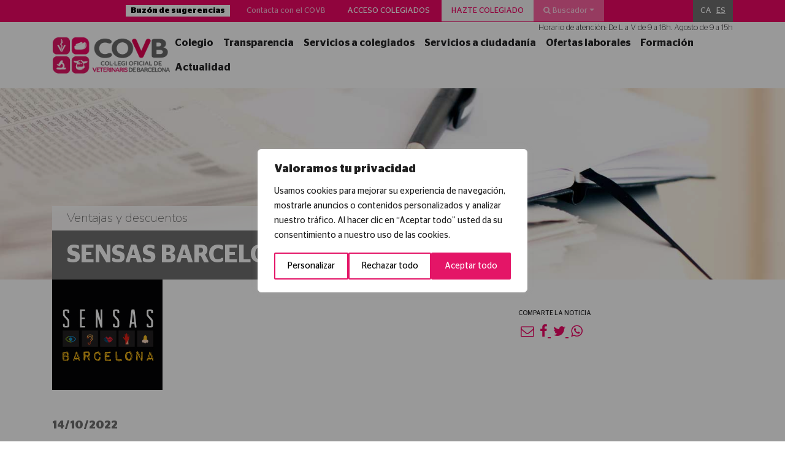

--- FILE ---
content_type: text/html; charset=UTF-8
request_url: https://www.covb.cat/es/avantatges/sensas-barcelona/
body_size: 30168
content:
<!DOCTYPE html>
<html>

<head>
    <title>SENSAS BARCELONA - COVB</title>
<link data-rocket-preload as="style" href="https://fonts.googleapis.com/css?family=Nunito%3A200%2C800&#038;display=swap" rel="preload">
<link href="https://fonts.googleapis.com/css?family=Nunito%3A200%2C800&#038;display=swap" media="print" onload="this.media=&#039;all&#039;" rel="stylesheet">
<noscript><link rel="stylesheet" href="https://fonts.googleapis.com/css?family=Nunito%3A200%2C800&#038;display=swap"></noscript>
    <meta charset="UTF-8">
    <meta http-equiv="x-ua-compatible" content="ie=edge">
    <meta name="viewport" content="width=device-width, initial-scale=1">
    <!-- Global site tag (gtag.js) - Google Analytics -->
    <script async src="https://www.googletagmanager.com/gtag/js?id=UA-23757132-1"></script>
    <script>
        window.dataLayer = window.dataLayer || [];

        function gtag() {
            dataLayer.push(arguments);
        }
        gtag('js', new Date());

        gtag('config', 'UA-23757132-1');
    </script>
    <meta name='robots' content='index, follow, max-image-preview:large, max-snippet:-1, max-video-preview:-1' />
<link rel="alternate" hreflang="ca" href="https://www.covb.cat/avantatges/sensas-barcelona/" />
<link rel="alternate" hreflang="es" href="https://www.covb.cat/es/avantatges/sensas-barcelona/" />
<link rel="alternate" hreflang="x-default" href="https://www.covb.cat/avantatges/sensas-barcelona/" />
<script>window._wca = window._wca || [];</script>

	<!-- This site is optimized with the Yoast SEO plugin v26.8 - https://yoast.com/product/yoast-seo-wordpress/ -->
	<link rel="canonical" href="https://www.covb.cat/es/avantatges/sensas-barcelona/" />
	<meta property="og:locale" content="es_ES" />
	<meta property="og:type" content="article" />
	<meta property="og:title" content="SENSAS BARCELONA - COVB" />
	<meta property="og:description" content="SENSAS Barcelona es el nuevo concepto de entretenimiento único en Barcelona. Se trata de un recorrido sensorial en formato escapo room, con una duración de 2h y que acoge grupos de entre 4 y 30 participantes en la misma sala. El objetivo es redescubrir los sentidos y experimentar con ellos superando diferentes retos, muchos de ellos en plena oscuridad. [&hellip;]" />
	<meta property="og:url" content="https://www.covb.cat/es/avantatges/sensas-barcelona/" />
	<meta property="og:site_name" content="COVB" />
	<meta property="article:publisher" content="https://www.facebook.com/COVBcat/" />
	<meta property="article:modified_time" content="2023-02-28T22:07:48+00:00" />
	<meta property="og:image" content="https://www.covb.cat/wp-content/uploads/2022/10/Copia-de-logo-barcelona-2.jpg" />
	<meta property="og:image:width" content="180" />
	<meta property="og:image:height" content="180" />
	<meta property="og:image:type" content="image/jpeg" />
	<meta name="twitter:card" content="summary_large_image" />
	<meta name="twitter:site" content="@COVBcat" />
	<meta name="twitter:label1" content="Tiempo de lectura" />
	<meta name="twitter:data1" content="1 minuto" />
	<script type="application/ld+json" class="yoast-schema-graph">{"@context":"https://schema.org","@graph":[{"@type":"WebPage","@id":"https://www.covb.cat/es/avantatges/sensas-barcelona/","url":"https://www.covb.cat/es/avantatges/sensas-barcelona/","name":"SENSAS BARCELONA - COVB","isPartOf":{"@id":"https://www.covb.cat/es/#website"},"primaryImageOfPage":{"@id":"https://www.covb.cat/es/avantatges/sensas-barcelona/#primaryimage"},"image":{"@id":"https://www.covb.cat/es/avantatges/sensas-barcelona/#primaryimage"},"thumbnailUrl":"https://www.covb.cat/wp-content/uploads/2022/10/Copia-de-logo-barcelona-2.jpg","datePublished":"2022-10-14T13:32:13+00:00","dateModified":"2023-02-28T22:07:48+00:00","breadcrumb":{"@id":"https://www.covb.cat/es/avantatges/sensas-barcelona/#breadcrumb"},"inLanguage":"es","potentialAction":[{"@type":"ReadAction","target":["https://www.covb.cat/es/avantatges/sensas-barcelona/"]}]},{"@type":"ImageObject","inLanguage":"es","@id":"https://www.covb.cat/es/avantatges/sensas-barcelona/#primaryimage","url":"https://www.covb.cat/wp-content/uploads/2022/10/Copia-de-logo-barcelona-2.jpg","contentUrl":"https://www.covb.cat/wp-content/uploads/2022/10/Copia-de-logo-barcelona-2.jpg","width":180,"height":180},{"@type":"BreadcrumbList","@id":"https://www.covb.cat/es/avantatges/sensas-barcelona/#breadcrumb","itemListElement":[{"@type":"ListItem","position":1,"name":"Inici","item":"https://www.covb.cat/es/"},{"@type":"ListItem","position":2,"name":"Avantatges i descomptes","item":"https://www.covb.cat/es/actualitat/noticies/avantatges/"},{"@type":"ListItem","position":3,"name":"SENSAS BARCELONA"}]},{"@type":"WebSite","@id":"https://www.covb.cat/es/#website","url":"https://www.covb.cat/es/","name":"COVB","description":"Col·legi Oficial de Veterinaris de Barcelona","publisher":{"@id":"https://www.covb.cat/es/#organization"},"potentialAction":[{"@type":"SearchAction","target":{"@type":"EntryPoint","urlTemplate":"https://www.covb.cat/es/?s={search_term_string}"},"query-input":{"@type":"PropertyValueSpecification","valueRequired":true,"valueName":"search_term_string"}}],"inLanguage":"es"},{"@type":"Organization","@id":"https://www.covb.cat/es/#organization","name":"COVB","url":"https://www.covb.cat/es/","logo":{"@type":"ImageObject","inLanguage":"es","@id":"https://www.covb.cat/es/#/schema/logo/image/","url":"https://www.covb.cat/wp-content/uploads/2018/07/favicon-covb.png","contentUrl":"https://www.covb.cat/wp-content/uploads/2018/07/favicon-covb.png","width":512,"height":512,"caption":"COVB"},"image":{"@id":"https://www.covb.cat/es/#/schema/logo/image/"},"sameAs":["https://www.facebook.com/COVBcat/","https://x.com/COVBcat","https://www.youtube.com/user/covbcn"]}]}</script>
	<!-- / Yoast SEO plugin. -->


<link rel='dns-prefetch' href='//stats.wp.com' />
<link href='https://fonts.gstatic.com' crossorigin rel='preconnect' />
<link rel="alternate" title="oEmbed (JSON)" type="application/json+oembed" href="https://www.covb.cat/es/wp-json/oembed/1.0/embed?url=https%3A%2F%2Fwww.covb.cat%2Fes%2Favantatges%2Fsensas-barcelona%2F" />
<link rel="alternate" title="oEmbed (XML)" type="text/xml+oembed" href="https://www.covb.cat/es/wp-json/oembed/1.0/embed?url=https%3A%2F%2Fwww.covb.cat%2Fes%2Favantatges%2Fsensas-barcelona%2F&#038;format=xml" />
		<!-- This site uses the Google Analytics by MonsterInsights plugin v9.11.1 - Using Analytics tracking - https://www.monsterinsights.com/ -->
							<script src="//www.googletagmanager.com/gtag/js?id=G-TWS3FVBZQS"  data-cfasync="false" data-wpfc-render="false" type="text/javascript" async></script>
			<script data-cfasync="false" data-wpfc-render="false" type="text/javascript">
				var mi_version = '9.11.1';
				var mi_track_user = true;
				var mi_no_track_reason = '';
								var MonsterInsightsDefaultLocations = {"page_location":"https:\/\/www.covb.cat\/es\/avantatges\/sensas-barcelona\/"};
								if ( typeof MonsterInsightsPrivacyGuardFilter === 'function' ) {
					var MonsterInsightsLocations = (typeof MonsterInsightsExcludeQuery === 'object') ? MonsterInsightsPrivacyGuardFilter( MonsterInsightsExcludeQuery ) : MonsterInsightsPrivacyGuardFilter( MonsterInsightsDefaultLocations );
				} else {
					var MonsterInsightsLocations = (typeof MonsterInsightsExcludeQuery === 'object') ? MonsterInsightsExcludeQuery : MonsterInsightsDefaultLocations;
				}

								var disableStrs = [
										'ga-disable-G-TWS3FVBZQS',
									];

				/* Function to detect opted out users */
				function __gtagTrackerIsOptedOut() {
					for (var index = 0; index < disableStrs.length; index++) {
						if (document.cookie.indexOf(disableStrs[index] + '=true') > -1) {
							return true;
						}
					}

					return false;
				}

				/* Disable tracking if the opt-out cookie exists. */
				if (__gtagTrackerIsOptedOut()) {
					for (var index = 0; index < disableStrs.length; index++) {
						window[disableStrs[index]] = true;
					}
				}

				/* Opt-out function */
				function __gtagTrackerOptout() {
					for (var index = 0; index < disableStrs.length; index++) {
						document.cookie = disableStrs[index] + '=true; expires=Thu, 31 Dec 2099 23:59:59 UTC; path=/';
						window[disableStrs[index]] = true;
					}
				}

				if ('undefined' === typeof gaOptout) {
					function gaOptout() {
						__gtagTrackerOptout();
					}
				}
								window.dataLayer = window.dataLayer || [];

				window.MonsterInsightsDualTracker = {
					helpers: {},
					trackers: {},
				};
				if (mi_track_user) {
					function __gtagDataLayer() {
						dataLayer.push(arguments);
					}

					function __gtagTracker(type, name, parameters) {
						if (!parameters) {
							parameters = {};
						}

						if (parameters.send_to) {
							__gtagDataLayer.apply(null, arguments);
							return;
						}

						if (type === 'event') {
														parameters.send_to = monsterinsights_frontend.v4_id;
							var hookName = name;
							if (typeof parameters['event_category'] !== 'undefined') {
								hookName = parameters['event_category'] + ':' + name;
							}

							if (typeof MonsterInsightsDualTracker.trackers[hookName] !== 'undefined') {
								MonsterInsightsDualTracker.trackers[hookName](parameters);
							} else {
								__gtagDataLayer('event', name, parameters);
							}
							
						} else {
							__gtagDataLayer.apply(null, arguments);
						}
					}

					__gtagTracker('js', new Date());
					__gtagTracker('set', {
						'developer_id.dZGIzZG': true,
											});
					if ( MonsterInsightsLocations.page_location ) {
						__gtagTracker('set', MonsterInsightsLocations);
					}
										__gtagTracker('config', 'G-TWS3FVBZQS', {"forceSSL":"true","link_attribution":"true"} );
										window.gtag = __gtagTracker;										(function () {
						/* https://developers.google.com/analytics/devguides/collection/analyticsjs/ */
						/* ga and __gaTracker compatibility shim. */
						var noopfn = function () {
							return null;
						};
						var newtracker = function () {
							return new Tracker();
						};
						var Tracker = function () {
							return null;
						};
						var p = Tracker.prototype;
						p.get = noopfn;
						p.set = noopfn;
						p.send = function () {
							var args = Array.prototype.slice.call(arguments);
							args.unshift('send');
							__gaTracker.apply(null, args);
						};
						var __gaTracker = function () {
							var len = arguments.length;
							if (len === 0) {
								return;
							}
							var f = arguments[len - 1];
							if (typeof f !== 'object' || f === null || typeof f.hitCallback !== 'function') {
								if ('send' === arguments[0]) {
									var hitConverted, hitObject = false, action;
									if ('event' === arguments[1]) {
										if ('undefined' !== typeof arguments[3]) {
											hitObject = {
												'eventAction': arguments[3],
												'eventCategory': arguments[2],
												'eventLabel': arguments[4],
												'value': arguments[5] ? arguments[5] : 1,
											}
										}
									}
									if ('pageview' === arguments[1]) {
										if ('undefined' !== typeof arguments[2]) {
											hitObject = {
												'eventAction': 'page_view',
												'page_path': arguments[2],
											}
										}
									}
									if (typeof arguments[2] === 'object') {
										hitObject = arguments[2];
									}
									if (typeof arguments[5] === 'object') {
										Object.assign(hitObject, arguments[5]);
									}
									if ('undefined' !== typeof arguments[1].hitType) {
										hitObject = arguments[1];
										if ('pageview' === hitObject.hitType) {
											hitObject.eventAction = 'page_view';
										}
									}
									if (hitObject) {
										action = 'timing' === arguments[1].hitType ? 'timing_complete' : hitObject.eventAction;
										hitConverted = mapArgs(hitObject);
										__gtagTracker('event', action, hitConverted);
									}
								}
								return;
							}

							function mapArgs(args) {
								var arg, hit = {};
								var gaMap = {
									'eventCategory': 'event_category',
									'eventAction': 'event_action',
									'eventLabel': 'event_label',
									'eventValue': 'event_value',
									'nonInteraction': 'non_interaction',
									'timingCategory': 'event_category',
									'timingVar': 'name',
									'timingValue': 'value',
									'timingLabel': 'event_label',
									'page': 'page_path',
									'location': 'page_location',
									'title': 'page_title',
									'referrer' : 'page_referrer',
								};
								for (arg in args) {
																		if (!(!args.hasOwnProperty(arg) || !gaMap.hasOwnProperty(arg))) {
										hit[gaMap[arg]] = args[arg];
									} else {
										hit[arg] = args[arg];
									}
								}
								return hit;
							}

							try {
								f.hitCallback();
							} catch (ex) {
							}
						};
						__gaTracker.create = newtracker;
						__gaTracker.getByName = newtracker;
						__gaTracker.getAll = function () {
							return [];
						};
						__gaTracker.remove = noopfn;
						__gaTracker.loaded = true;
						window['__gaTracker'] = __gaTracker;
					})();
									} else {
										console.log("");
					(function () {
						function __gtagTracker() {
							return null;
						}

						window['__gtagTracker'] = __gtagTracker;
						window['gtag'] = __gtagTracker;
					})();
									}
			</script>
							<!-- / Google Analytics by MonsterInsights -->
		<style id='wp-img-auto-sizes-contain-inline-css' type='text/css'>
img:is([sizes=auto i],[sizes^="auto," i]){contain-intrinsic-size:3000px 1500px}
/*# sourceURL=wp-img-auto-sizes-contain-inline-css */
</style>
<style id='wp-emoji-styles-inline-css' type='text/css'>

	img.wp-smiley, img.emoji {
		display: inline !important;
		border: none !important;
		box-shadow: none !important;
		height: 1em !important;
		width: 1em !important;
		margin: 0 0.07em !important;
		vertical-align: -0.1em !important;
		background: none !important;
		padding: 0 !important;
	}
/*# sourceURL=wp-emoji-styles-inline-css */
</style>
<link rel='stylesheet' id='wp-block-library-css' href='https://www.covb.cat/wp-includes/css/dist/block-library/style.min.css?ver=bf81bc072f0ea811295181ec34c1f2bc' type='text/css' media='all' />
<style id='global-styles-inline-css' type='text/css'>
:root{--wp--preset--aspect-ratio--square: 1;--wp--preset--aspect-ratio--4-3: 4/3;--wp--preset--aspect-ratio--3-4: 3/4;--wp--preset--aspect-ratio--3-2: 3/2;--wp--preset--aspect-ratio--2-3: 2/3;--wp--preset--aspect-ratio--16-9: 16/9;--wp--preset--aspect-ratio--9-16: 9/16;--wp--preset--color--black: #000000;--wp--preset--color--cyan-bluish-gray: #abb8c3;--wp--preset--color--white: #ffffff;--wp--preset--color--pale-pink: #f78da7;--wp--preset--color--vivid-red: #cf2e2e;--wp--preset--color--luminous-vivid-orange: #ff6900;--wp--preset--color--luminous-vivid-amber: #fcb900;--wp--preset--color--light-green-cyan: #7bdcb5;--wp--preset--color--vivid-green-cyan: #00d084;--wp--preset--color--pale-cyan-blue: #8ed1fc;--wp--preset--color--vivid-cyan-blue: #0693e3;--wp--preset--color--vivid-purple: #9b51e0;--wp--preset--gradient--vivid-cyan-blue-to-vivid-purple: linear-gradient(135deg,rgb(6,147,227) 0%,rgb(155,81,224) 100%);--wp--preset--gradient--light-green-cyan-to-vivid-green-cyan: linear-gradient(135deg,rgb(122,220,180) 0%,rgb(0,208,130) 100%);--wp--preset--gradient--luminous-vivid-amber-to-luminous-vivid-orange: linear-gradient(135deg,rgb(252,185,0) 0%,rgb(255,105,0) 100%);--wp--preset--gradient--luminous-vivid-orange-to-vivid-red: linear-gradient(135deg,rgb(255,105,0) 0%,rgb(207,46,46) 100%);--wp--preset--gradient--very-light-gray-to-cyan-bluish-gray: linear-gradient(135deg,rgb(238,238,238) 0%,rgb(169,184,195) 100%);--wp--preset--gradient--cool-to-warm-spectrum: linear-gradient(135deg,rgb(74,234,220) 0%,rgb(151,120,209) 20%,rgb(207,42,186) 40%,rgb(238,44,130) 60%,rgb(251,105,98) 80%,rgb(254,248,76) 100%);--wp--preset--gradient--blush-light-purple: linear-gradient(135deg,rgb(255,206,236) 0%,rgb(152,150,240) 100%);--wp--preset--gradient--blush-bordeaux: linear-gradient(135deg,rgb(254,205,165) 0%,rgb(254,45,45) 50%,rgb(107,0,62) 100%);--wp--preset--gradient--luminous-dusk: linear-gradient(135deg,rgb(255,203,112) 0%,rgb(199,81,192) 50%,rgb(65,88,208) 100%);--wp--preset--gradient--pale-ocean: linear-gradient(135deg,rgb(255,245,203) 0%,rgb(182,227,212) 50%,rgb(51,167,181) 100%);--wp--preset--gradient--electric-grass: linear-gradient(135deg,rgb(202,248,128) 0%,rgb(113,206,126) 100%);--wp--preset--gradient--midnight: linear-gradient(135deg,rgb(2,3,129) 0%,rgb(40,116,252) 100%);--wp--preset--font-size--small: 13px;--wp--preset--font-size--medium: 20px;--wp--preset--font-size--large: 36px;--wp--preset--font-size--x-large: 42px;--wp--preset--spacing--20: 0.44rem;--wp--preset--spacing--30: 0.67rem;--wp--preset--spacing--40: 1rem;--wp--preset--spacing--50: 1.5rem;--wp--preset--spacing--60: 2.25rem;--wp--preset--spacing--70: 3.38rem;--wp--preset--spacing--80: 5.06rem;--wp--preset--shadow--natural: 6px 6px 9px rgba(0, 0, 0, 0.2);--wp--preset--shadow--deep: 12px 12px 50px rgba(0, 0, 0, 0.4);--wp--preset--shadow--sharp: 6px 6px 0px rgba(0, 0, 0, 0.2);--wp--preset--shadow--outlined: 6px 6px 0px -3px rgb(255, 255, 255), 6px 6px rgb(0, 0, 0);--wp--preset--shadow--crisp: 6px 6px 0px rgb(0, 0, 0);}:where(.is-layout-flex){gap: 0.5em;}:where(.is-layout-grid){gap: 0.5em;}body .is-layout-flex{display: flex;}.is-layout-flex{flex-wrap: wrap;align-items: center;}.is-layout-flex > :is(*, div){margin: 0;}body .is-layout-grid{display: grid;}.is-layout-grid > :is(*, div){margin: 0;}:where(.wp-block-columns.is-layout-flex){gap: 2em;}:where(.wp-block-columns.is-layout-grid){gap: 2em;}:where(.wp-block-post-template.is-layout-flex){gap: 1.25em;}:where(.wp-block-post-template.is-layout-grid){gap: 1.25em;}.has-black-color{color: var(--wp--preset--color--black) !important;}.has-cyan-bluish-gray-color{color: var(--wp--preset--color--cyan-bluish-gray) !important;}.has-white-color{color: var(--wp--preset--color--white) !important;}.has-pale-pink-color{color: var(--wp--preset--color--pale-pink) !important;}.has-vivid-red-color{color: var(--wp--preset--color--vivid-red) !important;}.has-luminous-vivid-orange-color{color: var(--wp--preset--color--luminous-vivid-orange) !important;}.has-luminous-vivid-amber-color{color: var(--wp--preset--color--luminous-vivid-amber) !important;}.has-light-green-cyan-color{color: var(--wp--preset--color--light-green-cyan) !important;}.has-vivid-green-cyan-color{color: var(--wp--preset--color--vivid-green-cyan) !important;}.has-pale-cyan-blue-color{color: var(--wp--preset--color--pale-cyan-blue) !important;}.has-vivid-cyan-blue-color{color: var(--wp--preset--color--vivid-cyan-blue) !important;}.has-vivid-purple-color{color: var(--wp--preset--color--vivid-purple) !important;}.has-black-background-color{background-color: var(--wp--preset--color--black) !important;}.has-cyan-bluish-gray-background-color{background-color: var(--wp--preset--color--cyan-bluish-gray) !important;}.has-white-background-color{background-color: var(--wp--preset--color--white) !important;}.has-pale-pink-background-color{background-color: var(--wp--preset--color--pale-pink) !important;}.has-vivid-red-background-color{background-color: var(--wp--preset--color--vivid-red) !important;}.has-luminous-vivid-orange-background-color{background-color: var(--wp--preset--color--luminous-vivid-orange) !important;}.has-luminous-vivid-amber-background-color{background-color: var(--wp--preset--color--luminous-vivid-amber) !important;}.has-light-green-cyan-background-color{background-color: var(--wp--preset--color--light-green-cyan) !important;}.has-vivid-green-cyan-background-color{background-color: var(--wp--preset--color--vivid-green-cyan) !important;}.has-pale-cyan-blue-background-color{background-color: var(--wp--preset--color--pale-cyan-blue) !important;}.has-vivid-cyan-blue-background-color{background-color: var(--wp--preset--color--vivid-cyan-blue) !important;}.has-vivid-purple-background-color{background-color: var(--wp--preset--color--vivid-purple) !important;}.has-black-border-color{border-color: var(--wp--preset--color--black) !important;}.has-cyan-bluish-gray-border-color{border-color: var(--wp--preset--color--cyan-bluish-gray) !important;}.has-white-border-color{border-color: var(--wp--preset--color--white) !important;}.has-pale-pink-border-color{border-color: var(--wp--preset--color--pale-pink) !important;}.has-vivid-red-border-color{border-color: var(--wp--preset--color--vivid-red) !important;}.has-luminous-vivid-orange-border-color{border-color: var(--wp--preset--color--luminous-vivid-orange) !important;}.has-luminous-vivid-amber-border-color{border-color: var(--wp--preset--color--luminous-vivid-amber) !important;}.has-light-green-cyan-border-color{border-color: var(--wp--preset--color--light-green-cyan) !important;}.has-vivid-green-cyan-border-color{border-color: var(--wp--preset--color--vivid-green-cyan) !important;}.has-pale-cyan-blue-border-color{border-color: var(--wp--preset--color--pale-cyan-blue) !important;}.has-vivid-cyan-blue-border-color{border-color: var(--wp--preset--color--vivid-cyan-blue) !important;}.has-vivid-purple-border-color{border-color: var(--wp--preset--color--vivid-purple) !important;}.has-vivid-cyan-blue-to-vivid-purple-gradient-background{background: var(--wp--preset--gradient--vivid-cyan-blue-to-vivid-purple) !important;}.has-light-green-cyan-to-vivid-green-cyan-gradient-background{background: var(--wp--preset--gradient--light-green-cyan-to-vivid-green-cyan) !important;}.has-luminous-vivid-amber-to-luminous-vivid-orange-gradient-background{background: var(--wp--preset--gradient--luminous-vivid-amber-to-luminous-vivid-orange) !important;}.has-luminous-vivid-orange-to-vivid-red-gradient-background{background: var(--wp--preset--gradient--luminous-vivid-orange-to-vivid-red) !important;}.has-very-light-gray-to-cyan-bluish-gray-gradient-background{background: var(--wp--preset--gradient--very-light-gray-to-cyan-bluish-gray) !important;}.has-cool-to-warm-spectrum-gradient-background{background: var(--wp--preset--gradient--cool-to-warm-spectrum) !important;}.has-blush-light-purple-gradient-background{background: var(--wp--preset--gradient--blush-light-purple) !important;}.has-blush-bordeaux-gradient-background{background: var(--wp--preset--gradient--blush-bordeaux) !important;}.has-luminous-dusk-gradient-background{background: var(--wp--preset--gradient--luminous-dusk) !important;}.has-pale-ocean-gradient-background{background: var(--wp--preset--gradient--pale-ocean) !important;}.has-electric-grass-gradient-background{background: var(--wp--preset--gradient--electric-grass) !important;}.has-midnight-gradient-background{background: var(--wp--preset--gradient--midnight) !important;}.has-small-font-size{font-size: var(--wp--preset--font-size--small) !important;}.has-medium-font-size{font-size: var(--wp--preset--font-size--medium) !important;}.has-large-font-size{font-size: var(--wp--preset--font-size--large) !important;}.has-x-large-font-size{font-size: var(--wp--preset--font-size--x-large) !important;}
/*# sourceURL=global-styles-inline-css */
</style>

<style id='classic-theme-styles-inline-css' type='text/css'>
/*! This file is auto-generated */
.wp-block-button__link{color:#fff;background-color:#32373c;border-radius:9999px;box-shadow:none;text-decoration:none;padding:calc(.667em + 2px) calc(1.333em + 2px);font-size:1.125em}.wp-block-file__button{background:#32373c;color:#fff;text-decoration:none}
/*# sourceURL=/wp-includes/css/classic-themes.min.css */
</style>
<link rel='stylesheet' id='wp-components-css' href='https://www.covb.cat/wp-includes/css/dist/components/style.min.css?ver=bf81bc072f0ea811295181ec34c1f2bc' type='text/css' media='all' />
<link rel='stylesheet' id='wp-preferences-css' href='https://www.covb.cat/wp-includes/css/dist/preferences/style.min.css?ver=bf81bc072f0ea811295181ec34c1f2bc' type='text/css' media='all' />
<link rel='stylesheet' id='wp-block-editor-css' href='https://www.covb.cat/wp-includes/css/dist/block-editor/style.min.css?ver=bf81bc072f0ea811295181ec34c1f2bc' type='text/css' media='all' />
<link rel='stylesheet' id='popup-maker-block-library-style-css' href='https://www.covb.cat/wp-content/plugins/popup-maker/dist/packages/block-library-style.css?ver=dbea705cfafe089d65f1' type='text/css' media='all' />
<link rel='stylesheet' id='lightcase.css-css' href='https://www.covb.cat/wp-content/plugins/paytpv-for-woocommerce/css/lightcase.css?ver=bf81bc072f0ea811295181ec34c1f2bc' type='text/css' media='all' />
<link rel='stylesheet' id='paytpv.css-css' href='https://www.covb.cat/wp-content/plugins/paytpv-for-woocommerce/css/paytpv.css?ver=bf81bc072f0ea811295181ec34c1f2bc' type='text/css' media='all' />
<link rel='stylesheet' id='woocommerce-layout-css' href='https://www.covb.cat/wp-content/plugins/woocommerce/assets/css/woocommerce-layout.css?ver=10.4.3' type='text/css' media='all' />
<style id='woocommerce-layout-inline-css' type='text/css'>

	.infinite-scroll .woocommerce-pagination {
		display: none;
	}
/*# sourceURL=woocommerce-layout-inline-css */
</style>
<link rel='stylesheet' id='woocommerce-smallscreen-css' href='https://www.covb.cat/wp-content/plugins/woocommerce/assets/css/woocommerce-smallscreen.css?ver=10.4.3' type='text/css' media='only screen and (max-width: 768px)' />
<link rel='stylesheet' id='woocommerce-general-css' href='https://www.covb.cat/wp-content/plugins/woocommerce/assets/css/woocommerce.css?ver=10.4.3' type='text/css' media='all' />
<style id='woocommerce-inline-inline-css' type='text/css'>
.woocommerce form .form-row .required { visibility: visible; }
/*# sourceURL=woocommerce-inline-inline-css */
</style>
<link rel='stylesheet' id='wpml-legacy-horizontal-list-0-css' href='https://www.covb.cat/wp-content/plugins/sitepress-multilingual-cms/templates/language-switchers/legacy-list-horizontal/style.min.css?ver=1' type='text/css' media='all' />
<style id='wpml-legacy-horizontal-list-0-inline-css' type='text/css'>
.wpml-ls-statics-shortcode_actions a, .wpml-ls-statics-shortcode_actions .wpml-ls-sub-menu a, .wpml-ls-statics-shortcode_actions .wpml-ls-sub-menu a:link, .wpml-ls-statics-shortcode_actions li:not(.wpml-ls-current-language) .wpml-ls-link, .wpml-ls-statics-shortcode_actions li:not(.wpml-ls-current-language) .wpml-ls-link:link {color:#ffffff;}.wpml-ls-statics-shortcode_actions .wpml-ls-sub-menu a:hover,.wpml-ls-statics-shortcode_actions .wpml-ls-sub-menu a:focus, .wpml-ls-statics-shortcode_actions .wpml-ls-sub-menu a:link:hover, .wpml-ls-statics-shortcode_actions .wpml-ls-sub-menu a:link:focus {color:#f2f2f2;}.wpml-ls-statics-shortcode_actions .wpml-ls-current-language > a {color:#ffffff;}.wpml-ls-statics-shortcode_actions .wpml-ls-current-language:hover>a, .wpml-ls-statics-shortcode_actions .wpml-ls-current-language>a:focus {color:#e0e0e0;}
/*# sourceURL=wpml-legacy-horizontal-list-0-inline-css */
</style>
<link rel='stylesheet' id='Normalize-css' href='https://www.covb.cat/wp-content/themes/covb/css/normalize.min.css?ver=bf81bc072f0ea811295181ec34c1f2bc' type='text/css' media='all' />
<link rel='stylesheet' id='bootstrap-css' href='https://www.covb.cat/wp-content/themes/covb/css/bootstrap.min.css?ver=bf81bc072f0ea811295181ec34c1f2bc' type='text/css' media='all' />
<link rel='stylesheet' id='Owlcarousel-css' href='https://www.covb.cat/wp-content/themes/covb/css/owl.carousel.min.css?ver=bf81bc072f0ea811295181ec34c1f2bc' type='text/css' media='all' />
<link rel='stylesheet' id='Chosen-css' href='https://www.covb.cat/wp-content/themes/covb/css/chosen.css?ver=bf81bc072f0ea811295181ec34c1f2bc' type='text/css' media='all' />
<link rel='stylesheet' id='Font Awesome-css' href='https://www.covb.cat/wp-content/themes/covb/css/font-awesome.min.css?ver=bf81bc072f0ea811295181ec34c1f2bc' type='text/css' media='all' />
<link rel='stylesheet' id='Slick Css-css' href='https://www.covb.cat/wp-content/themes/covb/inc/slick/slick.css?ver=bf81bc072f0ea811295181ec34c1f2bc' type='text/css' media='all' />
<link rel='stylesheet' id='Slick Theme Css-css' href='https://www.covb.cat/wp-content/themes/covb/inc/slick/slick-theme.css?ver=bf81bc072f0ea811295181ec34c1f2bc' type='text/css' media='all' />
<link rel='stylesheet' id='style-css' href='https://www.covb.cat/wp-content/themes/covb/style.css?ver=bf81bc072f0ea811295181ec34c1f2bc' type='text/css' media='all' />

<script type="text/javascript" id="webtoffee-cookie-consent-js-extra">
/* <![CDATA[ */
var _wccConfig = {"_ipData":[],"_assetsURL":"https://www.covb.cat/wp-content/plugins/webtoffee-cookie-consent/lite/frontend/images/","_publicURL":"https://www.covb.cat","_categories":[{"name":"Necesaria","slug":"necessary","isNecessary":true,"ccpaDoNotSell":true,"cookies":[{"cookieID":"wordpress_test_cookie","domain":"www.covb.cat","provider":""},{"cookieID":"wt_consent","domain":"www.covb.cat","provider":""},{"cookieID":"wordpress_*","domain":".covb.cat","provider":""},{"cookieID":"wordpress_sec_*","domain":".covb.cat","provider":""},{"cookieID":"wordpress_logged_in_*","domain":".covb.cat","provider":""},{"cookieID":"wp-settings-*","domain":".covb.cat","provider":""},{"cookieID":"wp-settings-time-*","domain":".covb.cat","provider":""},{"cookieID":"wordpressuser_*","domain":".covb.cat","provider":""},{"cookieID":"wordpresspass_*","domain":".covb.cat","provider":""}],"active":true,"defaultConsent":{"gdpr":true,"ccpa":true},"foundNoCookieScript":false},{"name":"Funcional","slug":"functional","isNecessary":false,"ccpaDoNotSell":true,"cookies":[],"active":true,"defaultConsent":{"gdpr":false,"ccpa":false},"foundNoCookieScript":false},{"name":"Anal\u00edtica","slug":"analytics","isNecessary":false,"ccpaDoNotSell":true,"cookies":[{"cookieID":"_ga_*","domain":".covb.cat","provider":"google-analytics.com|googletagmanager.com/gtag/js"},{"cookieID":"_ga","domain":".covb.cat","provider":"google-analytics.com|googletagmanager.com/gtag/js"},{"cookieID":"_gid","domain":".covb.cat","provider":"google-analytics.com|googletagmanager.com/gtag/js"},{"cookieID":"_gat_gtag_UA_*","domain":".covb.cat","provider":"google-analytics.com|googletagmanager.com/gtag/js"},{"cookieID":"tk_or","domain":".covb.cat","provider":"plugins/jetpack"},{"cookieID":"tk_r3d","domain":".covb.cat","provider":"plugins/jetpack"},{"cookieID":"tk_lr","domain":".covb.cat","provider":"plugins/jetpack"},{"cookieID":"tk_tc","domain":".covb.cat","provider":"plugins/jetpack"}],"active":true,"defaultConsent":{"gdpr":false,"ccpa":false},"foundNoCookieScript":false},{"name":"El rendimiento","slug":"performance","isNecessary":false,"ccpaDoNotSell":true,"cookies":[],"active":true,"defaultConsent":{"gdpr":false,"ccpa":false},"foundNoCookieScript":false},{"name":"Anuncio","slug":"advertisement","isNecessary":false,"ccpaDoNotSell":true,"cookies":[],"active":true,"defaultConsent":{"gdpr":false,"ccpa":false},"foundNoCookieScript":false},{"name":"Otras","slug":"others","isNecessary":false,"ccpaDoNotSell":true,"cookies":[{"cookieID":"wp-postpass_ff73a6081cce82dbbe161697651e6fe8","domain":".covb.cat","provider":""}],"active":true,"defaultConsent":{"gdpr":false,"ccpa":false},"foundNoCookieScript":false}],"_activeLaw":"gdpr","_rootDomain":"","_block":"1","_showBanner":"1","_bannerConfig":{"GDPR":{"settings":{"type":"popup","position":"center","applicableLaw":"gdpr","preferenceCenter":"center","selectedRegion":"ALL","consentExpiry":365,"shortcodes":[{"key":"wcc_readmore","content":"\u003Ca href=\"#\" class=\"wcc-policy\" aria-label=\"Pol\u00edtica de cookies\" target=\"_blank\" rel=\"noopener\" data-tag=\"readmore-button\"\u003EPol\u00edtica de cookies\u003C/a\u003E","tag":"readmore-button","status":false,"attributes":{"rel":"nofollow","target":"_blank"}},{"key":"wcc_show_desc","content":"\u003Cbutton class=\"wcc-show-desc-btn\" data-tag=\"show-desc-button\" aria-label=\"Mostrar m\u00e1s\"\u003EMostrar m\u00e1s\u003C/button\u003E","tag":"show-desc-button","status":true,"attributes":[]},{"key":"wcc_hide_desc","content":"\u003Cbutton class=\"wcc-show-desc-btn\" data-tag=\"hide-desc-button\" aria-label=\"Mostrar menos\"\u003EMostrar menos\u003C/button\u003E","tag":"hide-desc-button","status":true,"attributes":[]},{"key":"wcc_category_toggle_label","content":"[wcc_{{status}}_category_label] [wcc_preference_{{category_slug}}_title]","tag":"","status":true,"attributes":[]},{"key":"wcc_enable_category_label","content":"Permitir","tag":"","status":true,"attributes":[]},{"key":"wcc_disable_category_label","content":"Desactivar","tag":"","status":true,"attributes":[]},{"key":"wcc_video_placeholder","content":"\u003Cdiv class=\"video-placeholder-normal\" data-tag=\"video-placeholder\" id=\"[UNIQUEID]\"\u003E\u003Cp class=\"video-placeholder-text-normal\" data-tag=\"placeholder-title\"\u003EPor favor acepte {category} cookies\u003C/p\u003E\u003C/div\u003E","tag":"","status":true,"attributes":[]},{"key":"wcc_enable_optout_label","content":"Permitir","tag":"","status":true,"attributes":[]},{"key":"wcc_disable_optout_label","content":"Desactivar","tag":"","status":true,"attributes":[]},{"key":"wcc_optout_toggle_label","content":"[wcc_{{status}}_optout_label] [wcc_optout_option_title]","tag":"","status":true,"attributes":[]},{"key":"wcc_optout_option_title","content":"No vendan ni compartan mi informaci\u00f3n personal","tag":"","status":true,"attributes":[]},{"key":"wcc_optout_close_label","content":"Cerca","tag":"","status":true,"attributes":[]}],"bannerEnabled":true},"behaviours":{"reloadBannerOnAccept":false,"loadAnalyticsByDefault":false,"animations":{"onLoad":"animate","onHide":"sticky"}},"config":{"revisitConsent":{"status":true,"tag":"revisit-consent","position":"bottom-left","meta":{"url":"#"},"styles":[],"elements":{"title":{"type":"text","tag":"revisit-consent-title","status":true,"styles":{"color":"#0056a7"}}}},"preferenceCenter":{"toggle":{"status":true,"tag":"detail-category-toggle","type":"toggle","states":{"active":{"styles":{"background-color":"#000000"}},"inactive":{"styles":{"background-color":"#D0D5D2"}}}},"poweredBy":{"status":false,"tag":"detail-powered-by","styles":{"background-color":"#EDEDED","color":"#293C5B"}}},"categoryPreview":{"status":false,"toggle":{"status":true,"tag":"detail-category-preview-toggle","type":"toggle","states":{"active":{"styles":{"background-color":"#000000"}},"inactive":{"styles":{"background-color":"#D0D5D2"}}}}},"videoPlaceholder":{"status":true,"styles":{"background-color":"#E41567","border-color":"#E41567","color":"#ffffff"}},"readMore":{"status":false,"tag":"readmore-button","type":"link","meta":{"noFollow":true,"newTab":true},"styles":{"color":"#000000","background-color":"transparent","border-color":"transparent"}},"auditTable":{"status":true},"optOption":{"status":true,"toggle":{"status":true,"tag":"optout-option-toggle","type":"toggle","states":{"active":{"styles":{"background-color":"#000000"}},"inactive":{"styles":{"background-color":"#FFFFFF"}}}},"gpcOption":false}}}},"_version":"3.5.0","_logConsent":"1","_tags":[{"tag":"accept-button","styles":{"color":"#FFFFFF","background-color":"#E41567","border-color":"#E41567"}},{"tag":"reject-button","styles":{"color":"#000000","background-color":"transparent","border-color":"#E41567"}},{"tag":"settings-button","styles":{"color":"#000000","background-color":"transparent","border-color":"#E41567"}},{"tag":"readmore-button","styles":{"color":"#000000","background-color":"transparent","border-color":"transparent"}},{"tag":"donotsell-button","styles":{"color":"#1863dc","background-color":"transparent","border-color":"transparent"}},{"tag":"accept-button","styles":{"color":"#FFFFFF","background-color":"#E41567","border-color":"#E41567"}},{"tag":"revisit-consent","styles":[]},{"tag":"detail-category-always-enabled","styles":{"color":"#008000"}}],"_rtl":"","_lawSelected":["GDPR"],"_restApiUrl":"https://directory.cookieyes.com/api/v1/ip","_renewConsent":"","_restrictToCA":"","_customEvents":"","_ccpaAllowedRegions":[],"_gdprAllowedRegions":[],"_closeButtonAction":"reject","_ssl":"1","_providersToBlock":[{"re":"plugins/jetpack","categories":["analytics"]}]};
var _wccStyles = {"css":{"GDPR":".wcc-overlay{background: #000000; opacity: 0.4; position: fixed; top: 0; left: 0; width: 100%; height: 100%; z-index: 9999999;}.wcc-popup-overflow{overflow: hidden;}.wcc-hide{display: none;}.wcc-btn-revisit-wrapper{display: flex; padding: 6px; border-radius: 8px; opacity: 0px; background-color:#ffffff; box-shadow: 0px 3px 10px 0px #798da04d;  align-items: center; justify-content: center;  position: fixed; z-index: 999999; cursor: pointer;}.wcc-revisit-bottom-left{bottom: 15px; left: 15px;}.wcc-revisit-bottom-right{bottom: 15px; right: 15px;}.wcc-btn-revisit-wrapper .wcc-btn-revisit{display: flex; align-items: center; justify-content: center; background: none; border: none; cursor: pointer; position: relative; margin: 0; padding: 0;}.wcc-btn-revisit-wrapper .wcc-btn-revisit img{max-width: fit-content; margin: 0; } .wcc-btn-revisit-wrapper .wcc-revisit-help-text{font-size:14px; margin-left:4px; display:none;}.wcc-btn-revisit-wrapper:hover .wcc-revisit-help-text, .wcc-btn-revisit-wrapper:focus-within .wcc-revisit-help-text { display: block;}.wcc-revisit-hide{display: none;}.wcc-preference-btn:hover{cursor:pointer; text-decoration:underline;}.wcc-cookie-audit-table { font-family: inherit; border-collapse: collapse; width: 100%;} .wcc-cookie-audit-table th, .wcc-cookie-audit-table td {text-align: left; padding: 10px; font-size: 12px; color: #000000; word-break: normal; background-color: #d9dfe7; border: 1px solid #cbced6;} .wcc-cookie-audit-table tr:nth-child(2n + 1) td { background: #f1f5fa; }.wcc-consent-container{position: fixed; width: 440px; box-sizing: border-box; z-index: 99999999; transform: translate(-50%, -50%); border-radius: 6px;}.wcc-consent-container .wcc-consent-bar{background: #ffffff; border: 1px solid; padding: 20px 26px; border-radius: 6px; box-shadow: 0 -1px 10px 0 #acabab4d;}.wcc-consent-bar .wcc-banner-btn-close{position: absolute; right: 14px; top: 14px; background: none; border: none; cursor: pointer; padding: 0; margin: 0; height: auto; width: auto; min-height: 0; line-height: 0; text-shadow: none; box-shadow: none;}.wcc-consent-bar .wcc-banner-btn-close img{height: 10px; width: 10px; margin: 0;}.wcc-popup-center{top: 50%; left: 50%;}.wcc-custom-brand-logo-wrapper .wcc-custom-brand-logo{width: 100px; height: auto; margin: 0 0 12px 0;}.wcc-notice .wcc-title{color: #212121; font-weight: 700; font-size: 18px; line-height: 24px; margin: 0 0 12px 0; word-break: break-word;}.wcc-notice-des *{font-size: 14px;}.wcc-notice-des{color: #212121; font-size: 14px; line-height: 24px; font-weight: 400;}.wcc-notice-des img{min-height: 25px; min-width: 25px;}.wcc-consent-bar .wcc-notice-des p{color: inherit; margin-top: 0; word-break: break-word;}.wcc-notice-des p:last-child{margin-bottom: 0;}.wcc-notice-des a.wcc-policy,.wcc-notice-des button.wcc-policy{font-size: 14px; color: #1863dc; white-space: nowrap; cursor: pointer; background: transparent; border: 1px solid; text-decoration: underline;}.wcc-notice-des button.wcc-policy{padding: 0;}.wcc-notice-des a.wcc-policy:focus-visible,.wcc-consent-bar .wcc-banner-btn-close:focus-visible,.wcc-notice-des button.wcc-policy:focus-visible,.wcc-preference-content-wrapper .wcc-show-desc-btn:focus-visible,.wcc-accordion-header .wcc-accordion-btn:focus-visible,.wcc-preference-header .wcc-btn-close:focus-visible,.wcc-switch input[type=\"checkbox\"]:focus-visible,.wcc-btn:focus-visible{outline: 2px solid #1863dc; outline-offset: 2px;}.wcc-btn:focus:not(:focus-visible),.wcc-accordion-header .wcc-accordion-btn:focus:not(:focus-visible),.wcc-preference-content-wrapper .wcc-show-desc-btn:focus:not(:focus-visible),.wcc-btn-revisit-wrapper .wcc-btn-revisit:focus:not(:focus-visible),.wcc-preference-header .wcc-btn-close:focus:not(:focus-visible),.wcc-consent-bar .wcc-banner-btn-close:focus:not(:focus-visible){outline: 0;}button.wcc-show-desc-btn:not(:hover):not(:active){color: #1863dc; background: transparent;}button.wcc-accordion-btn:not(:hover):not(:active),button.wcc-banner-btn-close:not(:hover):not(:active),button.wcc-btn-close:not(:hover):not(:active),button.wcc-btn-revisit:not(:hover):not(:active){background: transparent;}.wcc-consent-bar button:hover,.wcc-modal.wcc-modal-open button:hover,.wcc-consent-bar button:focus,.wcc-modal.wcc-modal-open button:focus{text-decoration: none;}.wcc-notice-btn-wrapper{display: flex; justify-content: center; align-items: center; flex-wrap: wrap; gap: 8px; margin-top: 16px;}.wcc-notice-btn-wrapper .wcc-btn{text-shadow: none; box-shadow: none;}.wcc-btn{flex: auto; max-width: 100%; font-size: 14px; font-family: inherit; line-height: 24px; padding: 8px; font-weight: 500; border-radius: 2px; cursor: pointer; text-align: center; text-transform: none; min-height: 0;}.wcc-btn:hover{opacity: 0.8;}.wcc-btn-customize{color: #1863dc; background: transparent; border: 2px solid #1863dc;}.wcc-btn-reject{color: #1863dc; background: transparent; border: 2px solid #1863dc;}.wcc-btn-accept{background: #1863dc; color: #ffffff; border: 2px solid #1863dc;}.wcc-btn:last-child{margin-right: 0;}@media (max-width: 576px){.wcc-box-bottom-left{bottom: 0; left: 0;}.wcc-box-bottom-right{bottom: 0; right: 0;}.wcc-box-top-left{top: 0; left: 0;}.wcc-box-top-right{top: 0; right: 0;}}@media (max-width: 440px){.wcc-popup-center{width: 100%; max-width: 100%;}.wcc-consent-container .wcc-consent-bar{padding: 20px 0;}.wcc-custom-brand-logo-wrapper, .wcc-notice .wcc-title, .wcc-notice-des, .wcc-notice-btn-wrapper{padding: 0 24px;}.wcc-notice-des{max-height: 40vh; overflow-y: scroll;}.wcc-notice-btn-wrapper{flex-direction: column; gap: 10px;}.wcc-btn{width: 100%;}.wcc-notice-btn-wrapper .wcc-btn-customize{order: 2;}.wcc-notice-btn-wrapper .wcc-btn-reject{order: 3;}.wcc-notice-btn-wrapper .wcc-btn-accept{order: 1;}}@media (max-width: 352px){.wcc-notice .wcc-title{font-size: 16px;}.wcc-notice-des *{font-size: 12px;}.wcc-notice-des, .wcc-btn, .wcc-notice-des a.wcc-policy{font-size: 12px;}}.wcc-modal.wcc-modal-open{display: flex; visibility: visible; -webkit-transform: translate(-50%, -50%); -moz-transform: translate(-50%, -50%); -ms-transform: translate(-50%, -50%); -o-transform: translate(-50%, -50%); transform: translate(-50%, -50%); top: 50%; left: 50%; transition: all 1s ease;}.wcc-modal{box-shadow: 0 32px 68px rgba(0, 0, 0, 0.3); margin: 0 auto; position: fixed; max-width: 100%; background: #ffffff; top: 50%; box-sizing: border-box; border-radius: 6px; z-index: 999999999; color: #212121; -webkit-transform: translate(-50%, 100%); -moz-transform: translate(-50%, 100%); -ms-transform: translate(-50%, 100%); -o-transform: translate(-50%, 100%); transform: translate(-50%, 100%); visibility: hidden; transition: all 0s ease;}.wcc-preference-center{max-height: 79vh; overflow: hidden; width: 845px; overflow: hidden; flex: 1 1 0; display: flex; flex-direction: column; border-radius: 6px;}.wcc-preference-header{display: flex; align-items: center; justify-content: space-between; padding: 22px 24px; border-bottom: 1px solid;}.wcc-preference-header .wcc-preference-title{font-size: 18px; font-weight: 700; line-height: 24px; word-break: break-word;}.wcc-google-privacy-url a {text-decoration:none;color: #1863dc;cursor:pointer;} .wcc-preference-header .wcc-btn-close{cursor: pointer; vertical-align: middle; padding: 0; margin: 0; background: none; border: none; height: auto; width: auto; min-height: 0; line-height: 0; box-shadow: none; text-shadow: none;}.wcc-preference-header .wcc-btn-close img{margin: 0; height: 10px; width: 10px;}.wcc-preference-body-wrapper{padding: 0 24px; flex: 1; overflow: auto; box-sizing: border-box;}.wcc-preference-content-wrapper *,.wcc-preference-body-wrapper *{font-size: 14px;}.wcc-preference-content-wrapper{font-size: 14px; line-height: 24px; font-weight: 400; padding: 12px 0; }.wcc-preference-content-wrapper img{min-height: 25px; min-width: 25px;}.wcc-preference-content-wrapper .wcc-show-desc-btn{font-size: 14px; font-family: inherit; color: #1863dc; text-decoration: none; line-height: 24px; padding: 0; margin: 0; white-space: nowrap; cursor: pointer; background: transparent; border-color: transparent; text-transform: none; min-height: 0; text-shadow: none; box-shadow: none;}.wcc-preference-body-wrapper .wcc-preference-content-wrapper p{color: inherit; margin-top: 0;}.wcc-preference-content-wrapper p:last-child{margin-bottom: 0;}.wcc-accordion-wrapper{margin-bottom: 10px;}.wcc-accordion{border-bottom: 1px solid;}.wcc-accordion:last-child{border-bottom: none;}.wcc-accordion .wcc-accordion-item{display: flex; margin-top: 10px;}.wcc-accordion .wcc-accordion-body{display: none;}.wcc-accordion.wcc-accordion-active .wcc-accordion-body{display: block; padding: 0 22px; margin-bottom: 16px;}.wcc-accordion-header-wrapper{width: 100%; cursor: pointer;}.wcc-accordion-item .wcc-accordion-header{display: flex; justify-content: space-between; align-items: center;}.wcc-accordion-header .wcc-accordion-btn{font-size: 16px; font-family: inherit; color: #212121; line-height: 24px; background: none; border: none; font-weight: 700; padding: 0; margin: 0; cursor: pointer; text-transform: none; min-height: 0; text-shadow: none; box-shadow: none;}.wcc-accordion-header .wcc-always-active{color: #008000; font-weight: 600; line-height: 24px; font-size: 14px;}.wcc-accordion-header-des *{font-size: 14px;}.wcc-accordion-header-des{font-size: 14px; line-height: 24px; margin: 10px 0 16px 0;}.wcc-accordion-header-wrapper .wcc-accordion-header-des p{color: inherit; margin-top: 0;}.wcc-accordion-chevron{margin-right: 22px; position: relative; cursor: pointer;}.wcc-accordion-chevron-hide{display: none;}.wcc-accordion .wcc-accordion-chevron i::before{content: \"\"; position: absolute; border-right: 1.4px solid; border-bottom: 1.4px solid; border-color: inherit; height: 6px; width: 6px; -webkit-transform: rotate(-45deg); -moz-transform: rotate(-45deg); -ms-transform: rotate(-45deg); -o-transform: rotate(-45deg); transform: rotate(-45deg); transition: all 0.2s ease-in-out; top: 8px;}.wcc-accordion.wcc-accordion-active .wcc-accordion-chevron i::before{-webkit-transform: rotate(45deg); -moz-transform: rotate(45deg); -ms-transform: rotate(45deg); -o-transform: rotate(45deg); transform: rotate(45deg);}.wcc-audit-table{background: #f4f4f4; border-radius: 6px;}.wcc-audit-table .wcc-empty-cookies-text{color: inherit; font-size: 12px; line-height: 24px; margin: 0; padding: 10px;}.wcc-audit-table .wcc-cookie-des-table{font-size: 12px; line-height: 24px; font-weight: normal; padding: 15px 10px; border-bottom: 1px solid; border-bottom-color: inherit; margin: 0;}.wcc-audit-table .wcc-cookie-des-table:last-child{border-bottom: none;}.wcc-audit-table .wcc-cookie-des-table li{list-style-type: none; display: flex; padding: 3px 0;}.wcc-audit-table .wcc-cookie-des-table li:first-child{padding-top: 0;}.wcc-cookie-des-table li div:first-child{width: 100px; font-weight: 600; word-break: break-word; word-wrap: break-word;}.wcc-cookie-des-table li div:last-child{flex: 1; word-break: break-word; word-wrap: break-word; margin-left: 8px;}.wcc-cookie-des-table li div:last-child p{color: inherit; margin-top: 0;}.wcc-cookie-des-table li div:last-child p:last-child{margin-bottom: 0;}.wcc-footer-shadow{display: block; width: 100%; height: 40px; background: linear-gradient(180deg, rgba(255, 255, 255, 0) 0%, #ffffff 100%); position: absolute; bottom: calc(100% - 1px);}.wcc-footer-wrapper{position: relative;}.wcc-prefrence-btn-wrapper{display: flex; flex-wrap: wrap; gap: 8px; align-items: center; justify-content: center; padding: 22px 24px; border-top: 1px solid;}.wcc-prefrence-btn-wrapper .wcc-btn{text-shadow: none; box-shadow: none;}.wcc-btn-preferences{color: #1863dc; background: transparent; border: 2px solid #1863dc;}.wcc-preference-header,.wcc-preference-body-wrapper,.wcc-preference-content-wrapper,.wcc-accordion-wrapper,.wcc-accordion,.wcc-accordion-wrapper,.wcc-footer-wrapper,.wcc-prefrence-btn-wrapper{border-color: inherit;}@media (max-width: 845px){.wcc-modal{max-width: calc(100% - 16px);}}@media (max-width: 576px){.wcc-modal{max-width: 100%;}.wcc-preference-center{max-height: 100vh;}.wcc-prefrence-btn-wrapper{flex-direction: column; gap: 10px;}.wcc-accordion.wcc-accordion-active .wcc-accordion-body{padding-right: 0;}.wcc-prefrence-btn-wrapper .wcc-btn{width: 100%;}.wcc-prefrence-btn-wrapper .wcc-btn-reject{order: 3;}.wcc-prefrence-btn-wrapper .wcc-btn-accept{order: 1;}.wcc-prefrence-btn-wrapper .wcc-btn-preferences{order: 2;}}@media (max-width: 425px){.wcc-accordion-chevron{margin-right: 15px;}.wcc-accordion.wcc-accordion-active .wcc-accordion-body{padding: 0 15px;}}@media (max-width: 352px){.wcc-preference-header .wcc-preference-title{font-size: 16px;}.wcc-preference-header{padding: 16px 24px;}.wcc-preference-content-wrapper *, .wcc-accordion-header-des *{font-size: 12px;}.wcc-preference-content-wrapper, .wcc-preference-content-wrapper .wcc-show-more, .wcc-accordion-header .wcc-always-active, .wcc-accordion-header-des, .wcc-preference-content-wrapper .wcc-show-desc-btn{font-size: 12px;}.wcc-accordion-header .wcc-accordion-btn{font-size: 14px;}}.wcc-switch{display: flex;}.wcc-switch input[type=\"checkbox\"]{position: relative; width: 44px; height: 24px; margin: 0; background: #d0d5d2; -webkit-appearance: none; border-radius: 50px; cursor: pointer; outline: 0; border: none; top: 0;}.wcc-switch input[type=\"checkbox\"]:checked{background: #1863dc;}.wcc-switch input[type=\"checkbox\"]:before{position: absolute; content: \"\"; height: 20px; width: 20px; left: 2px; bottom: 2px; border-radius: 50%; background-color: white; -webkit-transition: 0.4s; transition: 0.4s; margin: 0;}.wcc-switch input[type=\"checkbox\"]:after{display: none;}.wcc-switch input[type=\"checkbox\"]:checked:before{-webkit-transform: translateX(20px); -ms-transform: translateX(20px); transform: translateX(20px);}@media (max-width: 425px){.wcc-switch input[type=\"checkbox\"]{width: 38px; height: 21px;}.wcc-switch input[type=\"checkbox\"]:before{height: 17px; width: 17px;}.wcc-switch input[type=\"checkbox\"]:checked:before{-webkit-transform: translateX(17px); -ms-transform: translateX(17px); transform: translateX(17px);}}.video-placeholder-youtube{background-size: 100% 100%; background-position: center; background-repeat: no-repeat; background-color: #b2b0b059; position: relative; display: flex; align-items: center; justify-content: center; max-width: 100%;}.video-placeholder-text-youtube{text-align: center; align-items: center; padding: 10px 16px; background-color: #000000cc; color: #ffffff; border: 1px solid; border-radius: 2px; cursor: pointer;}.video-placeholder-text-youtube:hover{text-decoration:underline;}.video-placeholder-normal{background-image: url(\"/wp-content/plugins/webtoffee-cookie-consent/lite/frontend/images/placeholder.svg\"); background-size: 80px; background-position: center; background-repeat: no-repeat; background-color: #b2b0b059; position: relative; display: flex; align-items: flex-end; justify-content: center; max-width: 100%;}.video-placeholder-text-normal{align-items: center; padding: 10px 16px; text-align: center; border: 1px solid; border-radius: 2px; cursor: pointer;}.wcc-rtl{direction: rtl; text-align: right;}.wcc-rtl .wcc-banner-btn-close{left: 9px; right: auto;}.wcc-rtl .wcc-notice-btn-wrapper .wcc-btn:last-child{margin-right: 8px;}.wcc-rtl .wcc-notice-btn-wrapper .wcc-btn:first-child{margin-right: 0;}.wcc-rtl .wcc-notice-btn-wrapper{margin-left: 0;}.wcc-rtl .wcc-prefrence-btn-wrapper .wcc-btn{margin-right: 8px;}.wcc-rtl .wcc-prefrence-btn-wrapper .wcc-btn:first-child{margin-right: 0;}.wcc-rtl .wcc-accordion .wcc-accordion-chevron i::before{border: none; border-left: 1.4px solid; border-top: 1.4px solid; left: 12px;}.wcc-rtl .wcc-accordion.wcc-accordion-active .wcc-accordion-chevron i::before{-webkit-transform: rotate(-135deg); -moz-transform: rotate(-135deg); -ms-transform: rotate(-135deg); -o-transform: rotate(-135deg); transform: rotate(-135deg);}@media (max-width: 768px){.wcc-rtl .wcc-notice-btn-wrapper{margin-right: 0;}}@media (max-width: 576px){.wcc-rtl .wcc-notice-btn-wrapper .wcc-btn:last-child{margin-right: 0;}.wcc-rtl .wcc-prefrence-btn-wrapper .wcc-btn{margin-right: 0;}.wcc-rtl .wcc-accordion.wcc-accordion-active .wcc-accordion-body{padding: 0 22px 0 0;}}@media (max-width: 425px){.wcc-rtl .wcc-accordion.wcc-accordion-active .wcc-accordion-body{padding: 0 15px 0 0;}}@media (max-width: 440px){.wcc-consent-bar .wcc-banner-btn-close,.wcc-preference-header .wcc-btn-close{padding: 17px;}.wcc-consent-bar .wcc-banner-btn-close {right: 2px; top: 6px; } .wcc-preference-header{padding: 12px 0 12px 24px;}} @media (min-width: 768px) and (max-width: 1024px) {.wcc-consent-bar .wcc-banner-btn-close,.wcc-preference-header .wcc-btn-close{padding: 17px;}.wcc-consent-bar .wcc-banner-btn-close {right: 2px; top: 6px; } .wcc-preference-header{padding: 12px 0 12px 24px;}}@supports not (gap: 10px){.wcc-btn{margin: 0 8px 0 0;}@media (max-width: 440px){.wcc-notice-btn-wrapper{margin-top: 0;}.wcc-btn{margin: 10px 0 0 0;}.wcc-notice-btn-wrapper .wcc-btn-accept{margin-top: 16px;}}@media (max-width: 576px){.wcc-prefrence-btn-wrapper .wcc-btn{margin: 10px 0 0 0;}.wcc-prefrence-btn-wrapper .wcc-btn-accept{margin-top: 0;}}}.wcc-hide-ad-settings{display: none;}button.wcc-iab-dec-btn,.wcc-child-accordion-header-wrapper .wcc-child-accordion-btn,.wcc-vendor-wrapper .wcc-show-table-btn{font-size: 14px; font-family: inherit; line-height: 24px; padding: 0; margin: 0; cursor: pointer; text-decoration: none; background: none; border: none; text-transform: none; min-height: 0; text-shadow: none; box-shadow: none;}button.wcc-iab-dec-btn{color: #1863dc;}.wcc-iab-detail-wrapper{display: flex; flex-direction: column; overflow: hidden; border-color: inherit; height: 100vh;}.wcc-iab-detail-wrapper .wcc-iab-preference-des,.wcc-iab-detail-wrapper .wcc-google-privacy-policy{padding: 12px 24px; font-size: 14px; line-height: 24px;}.wcc-iab-detail-wrapper .wcc-iab-preference-des p{color: inherit; margin-top: 0;}.wcc-iab-detail-wrapper .wcc-iab-preference-des p:last-child{margin-bottom: 0;}.wcc-iab-detail-wrapper .wcc-iab-navbar-wrapper{padding: 0 24px; border-color: inherit;}.wcc-iab-navbar-wrapper .wcc-iab-navbar{display: flex; list-style-type: none; margin: 0; padding: 0; border-bottom: 1px solid; border-color: inherit;}.wcc-iab-navbar .wcc-iab-nav-item{margin: 0 12px;}.wcc-iab-nav-item.wcc-iab-nav-item-active{border-bottom: 4px solid #000000;}.wcc-iab-navbar .wcc-iab-nav-item:first-child{margin: 0 12px 0 0;}.wcc-iab-navbar .wcc-iab-nav-item:last-child{margin: 0 0 0 12px;}.wcc-iab-nav-item button.wcc-iab-nav-btn{padding: 6px 0 14px; color: #757575; font-size: 16px; line-height: 24px; cursor: pointer; background: transparent; border-color: transparent; text-transform: none; min-height: 0; text-shadow: none; box-shadow: none;}.wcc-iab-nav-item.wcc-iab-nav-item-active button.wcc-iab-nav-btn{color: #1863dc; font-weight: 700;}.wcc-iab-detail-wrapper .wcc-iab-detail-sub-wrapper{flex: 1; overflow: auto; border-color: inherit;}.wcc-accordion .wcc-accordion-iab-item{display: flex; padding: 20px 0; cursor: pointer;}.wcc-accordion-header-wrapper .wcc-accordion-header{display: flex; align-items: center; justify-content: space-between;}.wcc-accordion-title {display:flex; align-items:center; font-size:16px;}.wcc-accordion-body .wcc-child-accordion{padding: 0 15px; background-color: #f4f4f4; box-shadow: inset 0px -1px 0px rgba(0, 0, 0, 0.1); border-radius: 6px; margin-bottom: 20px;}.wcc-child-accordion .wcc-child-accordion-item{display: flex; padding: 15px 0; cursor: pointer;}.wcc-accordion-body .wcc-child-accordion.wcc-accordion-active{padding: 0 15px 15px;}.wcc-child-accordion.wcc-accordion-active .wcc-child-accordion-item{padding: 15px 0 0;}.wcc-child-accordion-chevron{margin-right: 18px; position: relative; cursor: pointer;}.wcc-child-accordion .wcc-child-accordion-chevron i::before{content: \"\"; position: absolute; border-right: 1.4px solid; border-bottom: 1.4px solid; border-color: #212121; height: 6px; width: 6px; -webkit-transform: rotate(-45deg); -moz-transform: rotate(-45deg); -ms-transform: rotate(-45deg); -o-transform: rotate(-45deg); transform: rotate(-45deg); transition: all 0.2s ease-in-out; top: 8px;}.wcc-child-accordion.wcc-accordion-active .wcc-child-accordion-chevron i::before{top: 6px; -webkit-transform: rotate(45deg); -moz-transform: rotate(45deg); -ms-transform: rotate(45deg); -o-transform: rotate(45deg); transform: rotate(45deg);}.wcc-child-accordion-item .wcc-child-accordion-header-wrapper{display: flex; align-items: center; justify-content: space-between; flex-wrap: wrap; width: 100%;}.wcc-child-accordion-header-wrapper .wcc-child-accordion-btn{color: #212121; font-weight: 700; text-align: left;}.wcc-child-accordion-header-wrapper .wcc-switch-wrapper{color: #212121; display: flex; align-items: center; justify-content: end; flex-wrap: wrap;}.wcc-switch-wrapper .wcc-legitimate-switch-wrapper,.wcc-switch-wrapper .wcc-consent-switch-wrapper{display: flex; align-items: center; justify-content: center;}.wcc-legitimate-switch-wrapper.wcc-switch-separator{border-right: 1px solid #d0d5d2; padding: 0 10px 0 0;}.wcc-switch-wrapper .wcc-consent-switch-wrapper{padding: 0 0 0 10px;}.wcc-legitimate-switch-wrapper .wcc-switch-label,.wcc-consent-switch-wrapper .wcc-switch-label{font-size: 14px; line-height: 24px; margin: 0 8px 0 0;}.wcc-switch-sm{display: flex;}.wcc-switch-sm input[type=\"checkbox\"]{position: relative; width: 34px; height: 20px; margin: 0; background: #d0d5d2; -webkit-appearance: none; border-radius: 50px; cursor: pointer; outline: 0; border: none; top: 0;}.wcc-switch-sm input[type=\"checkbox\"]:checked{background: #1863dc;}.wcc-switch-sm input[type=\"checkbox\"]:before{position: absolute; content: \"\"; height: 16px; width: 16px; left: 2px; bottom: 2px; border-radius: 50%; background-color: white; -webkit-transition: 0.4s; transition: 0.4s; margin: 0;}.wcc-switch-sm input[type=\"checkbox\"]:checked:before{-webkit-transform: translateX(14px); -ms-transform: translateX(14px); transform: translateX(14px);}.wcc-switch-sm input[type=\"checkbox\"]:focus-visible{outline: 2px solid #1863dc; outline-offset: 2px;}.wcc-child-accordion .wcc-child-accordion-body,.wcc-preference-body-wrapper .wcc-iab-detail-title{display: none;}.wcc-child-accordion.wcc-accordion-active .wcc-child-accordion-body{display: block;}.wcc-accordion-iab-item .wcc-accordion-btn{color: inherit;}.wcc-child-accordion-body .wcc-iab-ad-settings-details{color: #212121; font-size: 12px; line-height: 24px; margin: 0 0 0 18px;}.wcc-child-accordion-body .wcc-iab-ad-settings-details *{font-size: 12px; line-height: 24px; word-wrap: break-word;}.wcc-iab-ad-settings-details .wcc-vendor-wrapper{color: #212121;}.wcc-iab-ad-settings-details .wcc-iab-ad-settings-details-des,.wcc-iab-ad-settings-details .wcc-vendor-privacy-link{margin: 13px 0 11px;}.wcc-iab-illustrations p,.wcc-iab-illustrations .wcc-iab-illustrations-des{margin: 0;}.wcc-iab-illustrations .wcc-iab-illustrations-title,.wcc-vendor-privacy-link .wcc-vendor-privacy-link-title,.wcc-vendor-legitimate-link .wcc-vendor-legitimate-link-title{font-weight: 700;}.wcc-vendor-privacy-link .external-link-img,.wcc-vendor-legitimate-link .external-link-img{display: inline-block; vertical-align: text-top;}.wcc-iab-illustrations .wcc-iab-illustrations-des{padding: 0 0 0 24px;}.wcc-iab-ad-settings-details .wcc-iab-vendors-count-wrapper{font-weight: 700; margin: 11px 0 0;}.wcc-vendor-wrapper .wcc-vendor-data-retention-section,.wcc-vendor-wrapper .wcc-vendor-purposes-section,.wcc-vendor-wrapper .wcc-vendor-special-purposes-section,.wcc-vendor-wrapper .wcc-vendor-features-section,.wcc-vendor-wrapper .wcc-vendor-special-features-section,.wcc-vendor-wrapper .wcc-vendor-categories-section,.wcc-vendor-wrapper .wcc-vendor-storage-overview-section,.wcc-vendor-wrapper .wcc-vendor-storage-disclosure-section,.wcc-vendor-wrapper .wcc-vendor-legitimate-link{margin: 11px 0;}.wcc-vendor-privacy-link a,.wcc-vendor-legitimate-link a{text-decoration: none; color: #1863dc;}.wcc-vendor-data-retention-section .wcc-vendor-data-retention-value,.wcc-vendor-purposes-section .wcc-vendor-purposes-title,.wcc-vendor-special-purposes-section .wcc-vendor-special-purposes-title,.wcc-vendor-features-section .wcc-vendor-features-title,.wcc-vendor-special-features-section .wcc-vendor-special-features-title,.wcc-vendor-categories-section .wcc-vendor-categories-title,.wcc-vendor-storage-overview-section .wcc-vendor-storage-overview-title{font-weight: 700; margin: 0;}.wcc-vendor-storage-disclosure-section .wcc-vendor-storage-disclosure-title{font-weight: 700; margin: 0 0 11px;}.wcc-vendor-data-retention-section .wcc-vendor-data-retention-list,.wcc-vendor-purposes-section .wcc-vendor-purposes-list,.wcc-vendor-special-purposes-section .wcc-vendor-special-purposes-list,.wcc-vendor-features-section .wcc-vendor-features-list,.wcc-vendor-special-features-section .wcc-vendor-special-features-list,.wcc-vendor-categories-section .wcc-vendor-categories-list,.wcc-vendor-storage-overview-section .wcc-vendor-storage-overview-list,.wcc-vendor-storage-disclosure-section .wcc-vendor-storage-disclosure-list{margin: 0; padding: 0 0 0 18px;}.wcc-cookie-des-table .wcc-purposes-list{padding: 0 0 0 12px; margin: 0;}.wcc-cookie-des-table .wcc-purposes-list li{display: list-item; list-style-type: disc;}.wcc-vendor-wrapper .wcc-show-table-btn{font-size: 12px; color: #1863dc;}.wcc-vendor-wrapper .wcc-loader,.wcc-vendor-wrapper .wcc-error-msg{margin: 0;}.wcc-vendor-wrapper .wcc-error-msg{color: #e71d36;}.wcc-audit-table.wcc-vendor-audit-table{background-color: #ffffff; border-color: #f4f4f4;}.wcc-audit-table.wcc-vendor-audit-table .wcc-cookie-des-table li div:first-child{width: 200px;}button.wcc-iab-dec-btn:focus-visible,button.wcc-child-accordion-btn:focus-visible,button.wcc-show-table-btn:focus-visible,button.wcc-iab-nav-btn:focus-visible,.wcc-vendor-privacy-link a:focus-visible,.wcc-vendor-legitimate-link a:focus-visible{outline: 2px solid #1863dc; outline-offset: 2px;}button.wcc-iab-dec-btn:not(:hover):not(:active),button.wcc-iab-nav-btn:not(:hover):not(:active),button.wcc-child-accordion-btn:not(:hover):not(:active),button.wcc-show-table-btn:not(:hover):not(:active),.wcc-vendor-privacy-link a:not(:hover):not(:active),.wcc-vendor-legitimate-link a:not(:hover):not(:active){background: transparent;}.wcc-accordion-iab-item button.wcc-accordion-btn:not(:hover):not(:active){color: inherit;}button.wcc-iab-nav-btn:not(:hover):not(:active){color: #757575;}button.wcc-iab-dec-btn:not(:hover):not(:active),.wcc-iab-nav-item.wcc-iab-nav-item-active button.wcc-iab-nav-btn:not(:hover):not(:active),button.wcc-show-table-btn:not(:hover):not(:active){color: #1863dc;}button.wcc-child-accordion-btn:not(:hover):not(:active){color: #212121;}button.wcc-iab-nav-btn:focus:not(:focus-visible),button.wcc-iab-dec-btn:focus:not(:focus-visible),button.wcc-child-accordion-btn:focus:not(:focus-visible),button.wcc-show-table-btn:focus:not(:focus-visible){outline: 0;}.wcc-switch-sm input[type=\"checkbox\"]:after{display: none;}@media (max-width: 768px){.wcc-child-accordion-header-wrapper .wcc-switch-wrapper{width: 100%;}}@media (max-width: 576px){.wcc-hide-ad-settings{display: block;}.wcc-iab-detail-wrapper{display: block; flex: 1; overflow: auto; border-color: inherit;}.wcc-iab-detail-wrapper .wcc-iab-navbar-wrapper{display: none;}.wcc-iab-detail-sub-wrapper .wcc-preference-body-wrapper{border-top: 1px solid; border-color: inherit;}.wcc-preference-body-wrapper .wcc-iab-detail-title{display: block; font-size: 16px; font-weight: 700; margin: 10px 0 0; line-height: 24px;}.wcc-audit-table.wcc-vendor-audit-table .wcc-cookie-des-table li div:first-child{width: 100px;}}@media (max-width: 425px){.wcc-switch-sm input[type=\"checkbox\"]{width: 25px; height: 16px;}.wcc-switch-sm input[type=\"checkbox\"]:before{height: 12px; width: 12px;}.wcc-switch-sm input[type=\"checkbox\"]:checked:before{-webkit-transform: translateX(9px); -ms-transform: translateX(9px); transform: translateX(9px);}.wcc-child-accordion-chevron{margin-right: 15px;}.wcc-child-accordion-body .wcc-iab-ad-settings-details{margin: 0 0 0 15px;}}@media (max-width: 352px){.wcc-iab-detail-wrapper .wcc-iab-preference-des, .wcc-child-accordion-header-wrapper .wcc-child-accordion-btn, .wcc-legitimate-switch-wrapper .wcc-switch-label, .wcc-consent-switch-wrapper .wcc-switch-label, button.wcc-iab-dec-btn{font-size: 12px;}.wcc-preference-body-wrapper .wcc-iab-detail-title{font-size: 14px;}}.wcc-rtl .wcc-child-accordion .wcc-child-accordion-chevron i::before{border: none; border-left: 1.4px solid; border-top: 1.4px solid; left: 12px;}.wcc-rtl .wcc-child-accordion.wcc-accordion-active .wcc-child-accordion-chevron i::before{-webkit-transform: rotate(-135deg); -moz-transform: rotate(-135deg); -ms-transform: rotate(-135deg); -o-transform: rotate(-135deg); transform: rotate(-135deg);}.wcc-rtl .wcc-child-accordion-body .wcc-iab-ad-settings-details{margin: 0 18px 0 0;}.wcc-rtl .wcc-iab-illustrations .wcc-iab-illustrations-des{padding: 0 24px 0 0;}.wcc-rtl .wcc-consent-switch-wrapper .wcc-switch-label,.wcc-rtl .wcc-legitimate-switch-wrapper .wcc-switch-label{margin: 0 0 0 8px;}.wcc-rtl .wcc-switch-wrapper .wcc-legitimate-switch-wrapper{padding: 0; border-right: none;}.wcc-rtl .wcc-legitimate-switch-wrapper.wcc-switch-separator{border-left: 1px solid #d0d5d2; padding: 0 0 0 10px;}.wcc-rtl .wcc-switch-wrapper .wcc-consent-switch-wrapper{padding: 0 10px 0 0;}.wcc-rtl .wcc-child-accordion-header-wrapper .wcc-child-accordion-btn{text-align: right;}.wcc-rtl .wcc-vendor-data-retention-section .wcc-vendor-data-retention-list,.wcc-rtl .wcc-vendor-purposes-section .wcc-vendor-purposes-list,.wcc-rtl .wcc-vendor-special-purposes-section .wcc-vendor-special-purposes-list,.wcc-rtl .wcc-vendor-features-section .wcc-vendor-features-list,.wcc-rtl .wcc-vendor-special-features-section .wcc-vendor-special-features-list,.wcc-rtl .wcc-vendor-categories-section .wcc-vendor-categories-list,.wcc-rtl .wcc-vendor-storage-overview-section .wcc-vendor-storage-overview-list,.wcc-rtl .wcc-vendor-storage-disclosure-section .wcc-vendor-storage-disclosure-list{padding: 0 18px 0 0;}@media (max-width: 425px){.wcc-rtl .wcc-child-accordion-body .wcc-iab-ad-settings-details{margin: 0 15px 0 0;}}@media (max-height: 480px) {.wcc-consent-container {max-height: 100vh; overflow-y: scroll;} .wcc-notice-des { max-height: unset; overflow-y: unset; } .wcc-preference-center { height: 100vh; overflow: auto; } .wcc-preference-center .wcc-preference-body-wrapper { overflow: unset; } }"}};
var _wccApi = {"base":"https://www.covb.cat/es/wp-json/wcc/v1/","nonce":"2e9abae271"};
var _wccGCMConfig = {"_mode":"advanced","_urlPassthrough":"","_debugMode":"","_redactData":"","_regions":[],"_wccBypass":"","wait_for_update":"500","_isGTMTemplate":""};
//# sourceURL=webtoffee-cookie-consent-js-extra
/* ]]> */
</script>
<script type="text/javascript" src="https://www.covb.cat/wp-content/plugins/webtoffee-cookie-consent/lite/frontend/js/script.min.js?ver=3.5.0" id="webtoffee-cookie-consent-js"></script>
<script type="text/javascript" src="https://www.covb.cat/wp-content/plugins/webtoffee-cookie-consent/lite/frontend/js/gcm.min.js?ver=3.5.0" id="webtoffee-cookie-consent-gcm-js"></script>
<script type="text/javascript" src="https://www.covb.cat/wp-includes/js/jquery/jquery.min.js?ver=3.7.1" id="jquery-core-js"></script>
<script type="text/javascript" src="https://www.covb.cat/wp-includes/js/jquery/jquery-migrate.min.js?ver=3.4.1" id="jquery-migrate-js"></script>
<script type="text/javascript" src="https://www.covb.cat/wp-content/plugins/google-analytics-for-wordpress/assets/js/frontend-gtag.min.js?ver=9.11.1" id="monsterinsights-frontend-script-js" async="async" data-wp-strategy="async"></script>
<script data-cfasync="false" data-wpfc-render="false" type="text/javascript" id='monsterinsights-frontend-script-js-extra'>/* <![CDATA[ */
var monsterinsights_frontend = {"js_events_tracking":"true","download_extensions":"doc,pdf,ppt,zip,xls,docx,pptx,xlsx","inbound_paths":"[]","home_url":"https:\/\/www.covb.cat\/es\/","hash_tracking":"false","v4_id":"G-TWS3FVBZQS"};/* ]]> */
</script>
<script type="text/javascript" src="https://www.covb.cat/wp-content/plugins/paytpv-for-woocommerce/js/paytpv.js?ver=5.42" id="paytpv.js-js"></script>
<script type="text/javascript" src="https://www.covb.cat/wp-content/plugins/paytpv-for-woocommerce/js/lightcase.js?ver=5.42" id="lightcase.js-js"></script>
<script type="text/javascript" src="https://www.covb.cat/wp-content/plugins/woocommerce/assets/js/jquery-blockui/jquery.blockUI.min.js?ver=2.7.0-wc.10.4.3" id="wc-jquery-blockui-js" defer="defer" data-wp-strategy="defer"></script>
<script type="text/javascript" id="wc-add-to-cart-js-extra">
/* <![CDATA[ */
var wc_add_to_cart_params = {"ajax_url":"/wp-admin/admin-ajax.php","wc_ajax_url":"/es/?wc-ajax=%%endpoint%%","i18n_view_cart":"Ver carrito","cart_url":"https://www.covb.cat/serveis-a-veterinaris/distribucio-de-material/cistella/","is_cart":"","cart_redirect_after_add":"no"};
//# sourceURL=wc-add-to-cart-js-extra
/* ]]> */
</script>
<script type="text/javascript" src="https://www.covb.cat/wp-content/plugins/woocommerce/assets/js/frontend/add-to-cart.min.js?ver=10.4.3" id="wc-add-to-cart-js" defer="defer" data-wp-strategy="defer"></script>
<script type="text/javascript" src="https://www.covb.cat/wp-content/plugins/woocommerce/assets/js/js-cookie/js.cookie.min.js?ver=2.1.4-wc.10.4.3" id="wc-js-cookie-js" defer="defer" data-wp-strategy="defer"></script>
<script type="text/javascript" id="woocommerce-js-extra">
/* <![CDATA[ */
var woocommerce_params = {"ajax_url":"/wp-admin/admin-ajax.php","wc_ajax_url":"/es/?wc-ajax=%%endpoint%%","i18n_password_show":"Mostrar contrase\u00f1a","i18n_password_hide":"Ocultar contrase\u00f1a"};
//# sourceURL=woocommerce-js-extra
/* ]]> */
</script>
<script type="text/javascript" src="https://www.covb.cat/wp-content/plugins/woocommerce/assets/js/frontend/woocommerce.min.js?ver=10.4.3" id="woocommerce-js" defer="defer" data-wp-strategy="defer"></script>
<script type="text/javascript" src="https://stats.wp.com/s-202605.js" id="woocommerce-analytics-js" defer="defer" data-wp-strategy="defer"></script>
<link rel="https://api.w.org/" href="https://www.covb.cat/es/wp-json/" /><meta name="generator" content="WPML ver:4.8.6 stt:8,2;" />

		<!-- GA Google Analytics @ https://m0n.co/ga -->
		<script async src="https://www.googletagmanager.com/gtag/js?id=355495472"></script>
		<script>
			window.dataLayer = window.dataLayer || [];
			function gtag(){dataLayer.push(arguments);}
			gtag('js', new Date());
			gtag('config', '355495472');
		</script>

	<style id="wcc-style-inline">[data-tag]{visibility:hidden;}</style><meta name="tec-api-version" content="v1"><meta name="tec-api-origin" content="https://www.covb.cat/es/"><link rel="alternate" href="https://www.covb.cat/es/wp-json/tribe/events/v1/" />	<style>img#wpstats{display:none}</style>
			<noscript><style>.woocommerce-product-gallery{ opacity: 1 !important; }</style></noscript>
	<link rel="icon" href="https://www.covb.cat/wp-content/uploads/2018/07/cropped-favicon-covb-32x32.png" sizes="32x32" />
<link rel="icon" href="https://www.covb.cat/wp-content/uploads/2018/07/cropped-favicon-covb-192x192.png" sizes="192x192" />
<link rel="apple-touch-icon" href="https://www.covb.cat/wp-content/uploads/2018/07/cropped-favicon-covb-180x180.png" />
<meta name="msapplication-TileImage" content="https://www.covb.cat/wp-content/uploads/2018/07/cropped-favicon-covb-270x270.png" />
		<style type="text/css" id="wp-custom-css">
			.wpcf7-form-control{
	border-color: #e8e8e8;
	color: #252526;
  border: 1px;
	line-height: 1.5;
	height: 38px;
	font-size: 1rem;
	border-radius:0.25rem;
	width: 100%;
}

.wpcf7-form-control::placeholder{
	color:#A4A4A6 !important;
	opacity:1
}

.wpcf7-textarea{
	height: 135px;
	width:100%;
}		</style>
		<link rel='stylesheet' id='wc-blocks-integration-css-css' href='https://www.covb.cat/wp-content/plugins/custom-payment-gateways-woocommerce/build/style-index.css?ver=236eb729738f64b534be' type='text/css' media='all' />
<link rel='stylesheet' id='wc-blocks-style-css' href='https://www.covb.cat/wp-content/plugins/woocommerce/assets/client/blocks/wc-blocks.css?ver=wc-10.4.3' type='text/css' media='all' />
<meta name="generator" content="WP Rocket 3.19.4" data-wpr-features="wpr_preload_links wpr_desktop" /></head>

<body class="wp-singular avantatges-template-default single single-avantatges postid-23714 wp-theme-covb theme-covb woocommerce-no-js tribe-no-js modula-best-grid-gallery">

    
    <div data-rocket-location-hash="3c8285390ce9087731db14b59c2aab73" class="container-fluid">
        <div data-rocket-location-hash="d933b1ac8b6fb63ad2a56418dc6cac27" class="row">
                        <div data-rocket-location-hash="43a42311a6ab9b6bab79188b9ce4c449" class="col-12 section-toolbar bg-pink">
                <div class="container">
                    <div class="row align-items-center no-gutters">
                                                <div class="col-auto ml-auto fs-13 fw-regular">
                            <a href="https://www.covb.cat/es/buzon-de-sugerencias/" class="white-50 px-2 mx-2 d-none d-md-inline-block" style="background: #fff;color: #000;font-weight:bold;">Buzón de sugerencias</a>
                            <a href="https://www.covb.cat/es/colegio/contacto/" class="white-50 px-2 mx-2 d-none d-md-inline-block">Contacta con el COVB</a>
                                                            <a href="https://www.covb.cat/wp-login.php" class="white ttuc py-2 px-3 d-none d-sm-inline-block">Acceso colegiados</a>
                                <a href="https://www.covb.cat/es/servicios-a-veterinarios/como-colegiarse/" class="pink bg-light-gray ttuc py-2 px-3 d-inline-block">Hazte colegiado</a>
                                                    </div>

                        <div class="col-auto fs-13 fw-regular">
                            <a href="#" class="bg-light-pink white-50  py-2 px-3 dropdown-toggle d-none d-sm-inline-block" role="button" id="dropdownSearch" data-toggle="dropdown" aria-haspopup="true" aria-expanded="false"><i class="fa fa-search" aria-hidden="true"></i> Buscador</a>

                            <div class="dropdown-menu dropdown-menu-right p-3 bg-gray mt-0 dropdown-search" aria-labelledby="dropdownSearch">
                                <form role="search" method="get" id="searchform" class="searchform" action="https://www.covb.cat/es/">
	<div class="form-group">
		<input  type="text" class="form-control white" value="" name="s" id="input-search" placeholder="Búsca en la web..."/>
	</div>
		<input class="btn bg-pink ms200 submit mt10 white fw700 mb-0 w-100" type="submit" id="searchsubmit" value="Buscar" />
</form>                            </div>

                            <div class="xxss d-none d-lg-inline-block pl-2">
                                <ul class="list-inline mb-0 mr-3">
                                    
                                        <li class="list-inline-item ml-1">
                                            <a href="https://www.facebook.com/COVBcat/" class="white" target="_blank">
                                                <i class="fa fa-facebook" aria-hidden="true"></i>
                                            </a>
                                        </li>
                                        <li class="list-inline-item ml-1">
                                            <a href="https://twitter.com/COVBcn" class="white" target="_blank">
                                                <i class="fa fa-twitter" aria-hidden="true"></i>
                                            </a>
                                        </li>
                                        <li class="list-inline-item ml-1">
                                            <a href="https://www.youtube.com/channel/UCCVzRVJ5VwMIUSKfM41s9bQ/videos" class="white" target="_blank">
                                                <i class="fa fa-youtube-play" aria-hidden="true"></i>
                                            </a>
                                        </li>
                                        <li class="list-inline-item ml-1">
                                            <a href="https://www.instagram.com/covbcn" class="white" target="_blank">
                                                <i class="fa fa-instagram" aria-hidden="true"></i>
                                            </a>
                                        </li>
                                        <li class="list-inline-item ml-1">
                                            <a href="https://www.linkedin.com/company/covb/" class="white" target="_blank">
                                                <i class="fa fa-linkedin" aria-hidden="true"></i>
                                            </a>
                                        </li>                                </ul>
                            </div>
                        </div>

                        <div class="col-auto fs-13 fw-regular bg-gray">
                            <div class="lingual ttuc px-2">
                                
<div class="wpml-ls-statics-shortcode_actions wpml-ls wpml-ls-legacy-list-horizontal">
	<ul role="menu"><li class="wpml-ls-slot-shortcode_actions wpml-ls-item wpml-ls-item-ca wpml-ls-first-item wpml-ls-item-legacy-list-horizontal" role="none">
				<a href="https://www.covb.cat/avantatges/sensas-barcelona/" class="wpml-ls-link" role="menuitem"  aria-label="Cambiar a CA" title="Cambiar a CA" >
                    <span class="wpml-ls-native" lang="ca">CA</span></a>
			</li><li class="wpml-ls-slot-shortcode_actions wpml-ls-item wpml-ls-item-es wpml-ls-current-language wpml-ls-last-item wpml-ls-item-legacy-list-horizontal" role="none">
				<a href="https://www.covb.cat/es/avantatges/sensas-barcelona/" class="wpml-ls-link" role="menuitem" >
                    <span class="wpml-ls-native" role="menuitem">ES</span></a>
			</li></ul>
</div>
                            </div>
                        </div>
                    </div>
                </div>
            </div>

            <div data-rocket-location-hash="b9520daf642dc055337360fc5656fc70" class="col-12 section-main-nav d-lg-block d-none">
                <div data-rocket-location-hash="459ef3f9f116f091bc911e896d055d93" class="row">
                    <div class="col-12 background-main-nav bg-white d-none"></div>
                </div>

                <div class="container">
                    <div class="row no-gutters">
                        <div class="col">
                            <nav class="navbar navbar-expand-lg navbar-light p-0">
                                <a href="https://www.covb.cat/es/" class="d-inline-block py-4 logoheader">
                                    <img src="https://www.covb.cat/wp-content/themes/covb/img/logo-covb.png" />
                                </a>

                                <style>
                                    .navmenu {
                                        margin: 0 auto;
                                        width: 100%;
                                        height: auto;
                                        display: inline-block;
                                        background: #fff;
                                    }

                                    .navmenu ul {
                                        margin: 0;
                                        padding: 0;
                                        list-style-type: none;
                                        float: right;
                                        display: inline-block;
                                    }

                                    .navmenu ul li {
                                        position: relative;
                                        margin: 0;
                                        float: left;
                                        display: inline-block;
                                        cursor: pointer;
                                    }

                                    .navmenux li>a:after {
                                        content: ' »';
                                    }

                                    /* Change this in order to change the Dropdown symbol */

                                    .navmenu li>a:only-child:after {
                                        content: '';
                                    }

                                    .navmenu ul li a {
                                        padding: 8px;
                                        display: inline-block;
                                        color: #252526;
                                        text-decoration: none;
                                        font-weight: 600;
                                        font-family: "Stag Sans", sans-serif;
                                    }

                                    .navmenu ul li a:hover {
                                        opacity: 0.5;
                                    }

                                    .navmenu ul li ul {
                                        display: none;
                                        position: absolute;
                                        left: 0;
                                        background: #fff;
                                        float: left;
                                        width: 200px;
                                    }

                                    .navmenu ul li ul li {
                                        width: 100%;
                                        border-bottom: 1px solid rgba(255, 255, 255, .3);
                                    }

                                    .navmenu ul li:hover ul {
                                        display: block;
                                    }
                                </style>
                                <div class="navmenu">
                                    <ul>
                                        <li><a class="nav-link fw-semibold " id="coleginav">Colegio</a>
                                            <ul>
                                                <li><a href="https://www.covb.cat/es/colegio/que-es-el-covb/">El COVB</a></li>
                                                <li><a href="https://www.covb.cat/es/colegio/junta-de-gobierno/">Junta de gobierno</a></li>
                                                <li><a href="https://www.covb.cat/es/colegio/personal-covb/">Personal COVB</a></li>
                                                <li><a href="https://www.covb.cat/es/colegio/comites-asesores/">Comités asesores</a></li>
                                                <li><a href="https://www.covb.cat/es/servicios-a-veterinarios/como-colegiarse/">Colégiate</a></li>
                                                <li><a href="https://www.covb.cat/es/colegio/agenda-publica/">Agenda pública</a></li>
												<li><a href="https://www.covb.cat/es/covbsocial/">COVBSocial</a></li>
                                                <li><a href="https://www.covb.cat/es/colegio/estatutos/">Normativa colegial</a></li>
                                            </ul>
                                        </li>
                                        <li><a class="nav-link fw-semibold " id="transparencianav">Transparencia</a></a>
                                            <ul>
                                                <li><a href="https://www.covb.cat/es/transparencia/transparencia/">Portal de Transparencia</a></li>
                                                <li><a href="https://www.covb.cat/es/transparencia/ventanilla-unica/">Ventanilla única</a></li>
                                                <li><a href="https://www.covb.cat/es/serveis-a-veterinaris/servei/documentacion-asambleas-generales/">Asambleas</a></li>
                                                <li><a href="https://www.covb.cat/es/acuerdos-de-la-junta-de-gobierno/">Principales acuerdos de la junta</a></li>
                                                <li><a href="https://www.covb.cat/es/colegio/memoria-de-actividades/">Memoria de actividades</a></li>
                                                <li><a href="https://www.covb.cat/es/transparencia/transparencia/#economia">Cuentas anuales</a></li>
                                                <li><a href="https://www.covb.cat/es/transparencia/transparencia/#economia">Auditorías anuales</a></li>
                                                <li><a href="https://www.covb.cat/es/publicacio-dels-pressupostos-i-liquidacions-pressupostaries/">Contabilidad trimestral</a></li>
                                            </ul>
                                        </li>
                                        <li><a class="nav-link fw-semibold " id="veterinarisnav">Servicios a colegiados</a>
                                            <ul>
                                                <li><a href="https://www.covb.cat/es/servicios-a-veterinarios/">Todos los servicios</a></li>
                                                <li><a href="https://www.covb.cat/es/servicios-a-veterinarios/tienda-online/">Distribución de material de uso exclusivo veterinario</a></li>
                                                <li><a href="https://www.covb.cat/es/servicios-a-veterinarios/tipo/tramites-colegiales/">Trámites colegiales</a></li>
                                                <li><a href="https://www.covb.cat/es/servicios-a-veterinarios/tipo/tramites-administrativos/">Trámites administrativos</a></li>
                                                <li><a href="https://www.covb.cat/es/ventajas-y-descuentos/">Ventajas y descuentos</a></li>
                                                <li><a href="https://www.covb.cat/es/serveis-a-veterinaris/tipus/becas-ayudas-y-programas-especiales/">Ayudas, becas y programas especiales</a></li>
                                                <li><a href="https://www.covb.cat/es/serveis-a-veterinaris/tipus/asesoramiento/">Asesoramiento a colegiados</a></li>
                                                <li><a href="https://www.covb.cat/es/taulell-danuncis/">Tablón de anuncios</a></li>
                                                <li><a href="https://www.covb.cat/es/servicios-a-veterinarios/tipo/seguros/">Seguros</a></li>
                                                <li><a href="https://www.covb.cat/es/servicios-a-veterinarios/tipo/actividad-veterinaria/">Actividad veterinaria</a></li>
                                                <li><a href="https://www.veterinaris.cat/aiac/" target="_blank">AIAC</a></li>
                                           </ul>
                                        </li>
                                        <li><a class="nav-link fw-semibold " id="particularsnav">Servicios a ciudadanía</a>
                                            <ul>
                                                <li><a href="/serveis-a-particulars/tipus/identificacio/">Identificación</a></li>
                                                <li><a href="https://www.covb.cat/es/servicios-a-particulares/buscador-de-centros-veterinarios/#table-collegiats">Buscador de veterinarios</a></li>
                                                <li><a href="https://www.covb.cat/es/servicios-a-particulares/buscador-de-centros-veterinarios/">Buscador de centros</a></li>
                                                <li><a href="https://www.covb.cat/es/serveis-a-particulars/servei/servicio-de-atencion-a-las-personas-usuarias-de-los-servicios-veterinarios-quejas-y-reclamaciones/">Servicio de atención de quejas y reclamaciones</a></li>
                                                <li><a href="https://www.covb.cat/es/serveis-a-particulars/servei/reglamento-para-el-ejercicio-profesional-en-una-clinica-de-animales-de-compania/">Reglamento Clínica de pequeños animales</a></li>
                                                <li><a href="https://www.covb.cat/serveis-a-particulars/tipus/viatjar-amb-la-teva-mascota/">Viajar con tu mascota</a></li>
                                                <li><a href="https://www.covb.cat/es/serveis-a-particulars/tipus/animales-de-compania/">Animales de compañía</a></li>
                                                <li><a href="https://www.covb.cat/es/?post_type=particulars&p=2062">Direcciones de interés</a></li>
                                                <li><a href="https://www.covb.cat/es/serveis-a-particulars/servei/faq/">FAQs</a></li>
                                            </ul>
                                        </li>
                                        <li><a class="nav-link fw-semibold " id="ofertesnav">Ofertas laborales</a></a>
                                            <ul>
                                                <li><a href="https://www.covb.cat/es/bolsa-de-trabajo/">Ofertas publicadas</a></li>
                                                <li><a href="https://www.covb.cat/es/bolsa-de-trabajo/publica-tu-oferta-de-trabajo/">Publica tu oferta</a></li>
                                            </ul>
                                        </li>
                                        <li>
                                        <li><a class="nav-link fw-semibold " id="ofertesnav">Formación</a></a>
                                            <ul>
                                                <li><a href="/es/formacions/llista">Formaciones</a></li>
                                                <li><a href="/es/formacions/mes/">Calendario</a></li>
                                                <li><a href="https://www.covb.cat/es/colegio/reserva-de-salas/">Reserva de salas</a></li>
                                                <li><a href="https://www.covb.cat/es/el-covb-en-las-escuelas/">El COVB en las escuelas</a></li>												
                                            </ul>
                                        </li>
                                        <li><a class="nav-link fw-semibold " id="actualitatnav">Actualidad</a>
                                            <ul>
                                                <li><a href="https://www.covb.cat/es/actualidad/noticias/">Noticias</a></li>
                                                <li><a href="https://www.covb.cat/es/actualidad/eventos/">Eventos</a></li>
                                                <li><a href="https://www.covb.cat/es/actualidad/sala-de-prensa/">Sala de Prensa</a></li>
                                                <li><a href="https://www.covb.cat/es/galeria-multimedia/">Galería Multimedia</a></li>
                                            </ul>
                                        </li>
                                    </ul>
                                </div>
                                <div id="text_horari" style="position:absolute;right:0;top:0;font-size: 13px;text-align:right;">
                                    Horario de atención: De L a V de 9 a 18h. Agosto de 9 a 15h<br/>
<!--<span style="color: #e41567"><b>Martes 24 y 31 de diciembre, de 9 a 15 horas</b></span>-->                                </div>
                            </nav>
                        </div>
                    </div>
                </div>
            </div>
        </div>

        <div data-rocket-location-hash="b7ea12d36131491acfe45e3360ad1ca8" class="row responsive-log-header d-flex d-lg-none">
            <div data-rocket-location-hash="d33c08805162a610cbd41935292e0d32" class="col-12">
                <div class="container">
                    <div class="row align-items-center">
                        <div class="col">
                            <a href="https://www.covb.cat/" class="d-inline-block py-4 logoheader">
                                <img src="https://www.covb.cat/wp-content/themes/covb/img/logo-covb.png" />
                            </a>
                        </div>

                        <div class="col-auto section-responsive-header">
                            <button class="responsive-nav-toggler fs-22 mt-1">
                                <i class="fa fa-bars "></i>
                            </button>
                        </div>
                    </div>
                </div>
            </div>
        </div>
    </div>

    <div data-rocket-location-hash="ed8bbda0c8207010817cbc3df300f712" class="container-fluid fs-14 responsive-nav-log bg-white position-fixed">
        <div class="row">
            <div data-rocket-location-hash="ec1833e7005a14bf2a45fb7931686b55" class="col-12 p-0">
                <div id="accordionPages">
                    <!--div class="card">
                        <div class="card-header" id="AssembleaResponsiveBtn">
                            <button class="btn collapsed" data-toggle="collapse" data-target="#AssembleaResponsive" aria-expanded="false" aria-controls="AssembleaResponsive">Asamblea</button>
                        </div>

                        <div id="AssembleaResponsive" class="collapse" aria-labelledby="AssembleaResponsiveBtn" data-parent="#accordionPages">
                            <div class="card-body">
                                <a class="py-2" href="/actualitat/noticies/corporatiu/convocatories-de-les-assemblees-generals-ordinaria-i-extraordinaria-del-covb-de-24-de-novembre-de-2021/">Convocatoria</a>
                                <a class="py-2" href="/serveis-a-veterinaris/servei/documentacio-assemblees-generals/">Documentación</a>
                            </div>
                        </div>
                    </div-->

                    <div class="card">
                        <div class="card-header" id="ColegiResponsiveBtn">
                            <button class="btn collapsed" data-toggle="collapse" data-target="#ColegiResponsive" aria-expanded="false" aria-controls="ColegiResponsive">Colegio</button>
                        </div>

                        <div id="ColegiResponsive" class="collapse" aria-labelledby="ColegiResponsiveBtn" data-parent="#accordionPages">
                            <div class="card-body">
                                <a class="py-2" href="https://www.covb.cat/es/colegio/que-es-el-covb/">El COVB?</a>
                                <a class="py-2" href="https://www.covb.cat/es/colegio/junta-de-gobierno/">Junta de gobierno</a>
                                <a class="py-2" href="https://www.covb.cat/es/colegio/personal-covb/">Personal COVB</a>
                                <a class="py-2" href="https://www.covb.cat/es/colegio/comites-asesores/">Comités asesores</a>
                                <a class="py-2" href="https://www.covb.cat/es/servicios-a-veterinarios/como-colegiarse/">Colégiate</a>
                                <a class="py-2" href="https://www.covb.cat/es/colegio/agenda-publica/">Agenda pública</a>
								<a class="py-2" href="https://www.covb.cat/es/covbsocial/">COVBSocial</a>
                                <a class="py-2" href="https://www.covb.cat/es/colegio/estatutos/">Normativa colegial</a>
                            </div>
                        </div>
                    </div>

                    <div class="card">
                        <div class="card-header" id="TransparenciaResponsiveBtn">
                            <button class="btn collapsed" data-toggle="collapse" data-target="#TransparenciaResponsive" aria-expanded="false" aria-controls="TransparenciaResponsive">Transparencia</button>
                        </div>

                        <div id="TransparenciaResponsive" class="collapse" aria-labelledby="TransparenciaResponsiveBtn" data-parent="#accordionPages">
                            <div class="card-body">
                                <a class="py-2" href="https://www.covb.cat/es/transparencia/transparencia/">Portal de Transparencia</a>
                                <a class="py-2" href="https://www.covb.cat/es/transparencia/ventanilla-unica/">Ventanilla Única</a>
                                <a class="py-2" href="https://www.covb.cat/es/serveis-a-veterinaris/servei/documentacion-asambleas-generales/">Asambleas</a>
                                <a class="py-2" href="https://www.covb.cat/es/acuerdos-de-la-junta-de-gobierno/">Principales acuerdos de la junta</a>
                                <a class="py-2" href="https://www.covb.cat/es/colegio/memoria-de-actividades/">Memoria de actividades</a>
                                <a class="py-2" href="https://www.covb.cat/es/transparencia/transparencia/#economia">Cuentas anuales</a>
                                <a class="py-2" href="https://www.covb.cat/es/transparencia/transparencia/#economia">Auditorías anuales</a>
                                <a class="py-2" href="https://www.covb.cat/es/publicacio-dels-pressupostos-i-liquidacions-pressupostaries/">Contabilidad trimestral</a>
                            </div>
                        </div>
                    </div>

                    <div class="card">
                        <div class="card-header" id="VetResponsiveBtn">
                            <button class="btn collapsed " data-toggle="collapse" data-target="#VetResponsive" aria-expanded="false" aria-controls="VetResponsive">Servicios a colegiados</button>
                        </div>
                        <div id="VetResponsive" class="collapse" aria-labelledby="VetResponsiveBtn" data-parent="#accordionPages">
                            <div class="card-body">
                                <a class="py-2" href="https://www.covb.cat/es/servicios-a-veterinarios/">Todos los servicios</a>
                                <a class="py-2" href="https://www.covb.cat/es/servicios-a-veterinarios/tienda-online/">Distribución de material de uso exclusivo veterinario</a>
                                <a class="py-2" href="https://www.covb.cat/es/servicios-a-veterinarios/tipo/tramites-colegiales/">Trámites colegiales</a>
                                <a class="py-2" href="https://www.covb.cat/es/servicios-a-veterinarios/tipo/tramites-administrativos/">Trámites administrativos</a>
                                <a class="py-2" href="https://www.covb.cat/es/ventajas-y-descuentos/">Ventajas y descuentos</a>
                                <a class="py-2" href="https://www.covb.cat/es/serveis-a-veterinaris/tipus/becas-ayudas-y-programas-especiales/">Ayudas, becas y programas especiales</a>
                                <a class="py-2" href="https://www.covb.cat/es/serveis-a-veterinaris/tipus/asesoramiento/">Asesoramiento a colegiados</a>
                                <a class="py-2" href="https://www.covb.cat/es/taulell-danuncis/">Tablón de anuncios</a>
                                <a class="py-2" href="https://www.covb.cat/es/servicios-a-veterinarios/tipo/seguros/">Seguros</a>
                                <a class="py-2" href="https://www.covb.cat/es/servicios-a-veterinarios/tipo/actividad-veterinaria/">Actividad veterinaria</a>
                                <a class="py-2" href="https://www.veterinaris.cat/aiac/" target="_blank">AIAC</a>
                            </div>
                        </div>
                    </div>


                    <div class="card">
                        <div class="card-header" id="ParticularResponsiveBtn">
                            <button class="btn collapsed " data-toggle="collapse" data-target="#ParticularResponsive" aria-expanded="false" aria-controls="ParticularResponsive">Ciudadanía</button>
                        </div>
                        <div id="ParticularResponsive" class="collapse" aria-labelledby="ParticularResponsiveBtn" data-parent="#accordionPages">
                            <div class="card-body">
                                <a class="py-2" href="/serveis-a-particulars/tipus/identificacio/">Identificación</a></li>
                                <a class="py-2" href="https://www.covb.cat/es/servicios-a-particulares/buscador-de-centros-veterinarios/#table-collegiats">Buscador de veterinarios</a>
                                <a class="py-2" href="https://www.covb.cat/es/servicios-a-particulares/buscador-de-centros-veterinarios/">Buscador de centros</a>
                                <a class="py-2" href="https://www.covb.cat/es/serveis-a-particulars/servei/servicio-de-atencion-a-las-personas-usuarias-de-los-servicios-veterinarios-quejas-y-reclamaciones/">Servicio de atención de quejas y reclamaciones</a>
                                <a class="py-2" href="https://www.covb.cat/es/serveis-a-particulars/servei/reglamento-para-el-ejercicio-profesional-en-una-clinica-de-animales-de-compania/">Reglamento Clínica de pequeños animales</a>
                                	<a class="py-2" href="https://www.covb.cat/serveis-a-particulars/tipus/viatjar-amb-la-teva-mascota/">Viajar con tu mascota</a>
                                    <a class="py-2" href="https://www.covb.cat/es/serveis-a-particulars/tipus/animales-de-compania/">Animales de compañía</a>
									<a class="py-2" href="https://www.covb.cat/es/serveis-a-particulars/tipus/direcciones-de-interes/">Direcciones de interés</a>
                                    <a class="py-2" href="https://www.covb.cat/es/serveis-a-particulars/servei/faq/">FAQs</a>
                            </div>
                        </div>
                    </div>

                    <div class="card">
                        <div class="card-header" id="OfertesResponsiveBtn">
                            <button class="btn collapsed " data-toggle="collapse" data-target="#OfertesResponsive" aria-expanded="false" aria-controls="OfertesResponsive">Ofertas laborales</button>
                        </div>
                        <div id="OfertesResponsive" class="collapse" aria-labelledby="OfertesResponsiveBtn" data-parent="#accordionPages">
                            <div class="card-body">
                                <a class="py-2" href="https://www.covb.cat/es/bolsa-de-trabajo/">Ofertas publicadas</a>
                                < <a class="py-2" href="https://www.covb.cat/es/bolsa-de-trabajo/publica-tu-oferta-de-trabajo/">Publica tu oferta</a>
                            </div>
                        </div>
                    </div>

                    <div class="card">
                        <div class="card-header" id="FormacioResponsiveBtn">
                            <button class="btn collapsed " data-toggle="collapse" data-target="#FormacioResponsive" aria-expanded="false" aria-controls="FormacioResponsive">Formación</button>
                        </div>
                        <div id="FormacioResponsive" class="collapse" aria-labelledby="FormacioResponsiveBtn" data-parent="#accordionPages">
                            <div class="card-body">
                                <a class="py-2" href="/es/formacions/llista/">Formaciones</a>
                                <a class="py-2" href="/es/formacions/mes/">Calendario</a>
                                <a class="py-2" href="https://www.covb.cat/es/colegio/reserva-de-salas/">Reserva de salas</a>
                                <a class="py-2" href="https://www.covb.cat/es/el-covb-en-las-escuelas/">El COVB en las escuelas</a>								
                            </div>
                        </div>
                    </div>

                    <div class="card">
                        <div class="card-header" id="ActualitatResponsiveBtn">
                            <button class="btn collapsed " data-toggle="collapse" data-target="#ActualitatResponsive" aria-expanded="false" aria-controls="ActualitatResponsive">Actualidad</button>
                        </div>
                        <div id="ActualitatResponsive" class="collapse" aria-labelledby="ActualitatResponsiveBtn" data-parent="#accordionPages">
                            <div class="card-body">
                                <a class="py-2" href="https://www.covb.cat/es/actualidad/noticias/">Noticias</a>
                                <a class="py-2" href="https://www.covb.cat/es/actualidad/eventos/">Eventos</a>
                                <a class="py-2" href="https://www.covb.cat/es/actualidad/sala-de-prensa/">Sala de Prensa</a>
                                <a class="py-2" href="https://www.covb.cat/es/galeria-multimedia/">Galería Multimedia</a>
                            </div>
                        </div>
                    </div>

                    <div class="card">
                        <div class="card-header">
                            <div class="xxss bg-gray py-2 px-3">
                                <a href="https://www.covb.cat/es/colegio/contacto/" class="white fw-bold nunito" target="_blank">Contacta con el COVB</a>
                            </div>
                        </div>
                    </div>

                    <div class="card">
                        <div class="card-header">
                            <form role="search" method="get" id="searchform-sm" class="searchform bg-light-pink" action="https://www.covb.cat/es/">
                                <input type="text" class="bg-light-pink d-inline-block py-2 px-3 white fs-16" value="" name="s" id="input-search-sm" placeholder="Búsca en la web..." />
                                <button class="btn bg-light-pink ms200 submit mt10 white fw700 mb-0 float-right" type="submit" id="searchsubmit-sm" value="Buscar"><i class="fa fa-search white fs-14 mt-1" aria-hidden="true"></i></button>
                            </form>
                        </div>
                    </div>
                    
                        <div class="card">
                            <div class="card-header">
                                <div class="xxss bg-white py-2 px-3">
                                    <a href="https://www.covb.cat/wp-login.php" class="gray fw-bold nunito" target="_blank">Acceso colegiados</a>
                                </div>
                            </div>
                        </div>

                        <div class="card">
                            <div class="card-header">
                                <div class="xxss bg-light-gray py-2 px-3">
                                    <a href="https://www.covb.cat/es/servicios-a-veterinarios/como-colegiarse/" class="gray fw-bold nunito" target="_blank">Hazte colegiado</a>
                                </div>
                            </div>
                        </div>

                    
                    <div class="card">
                        <div class="card-header">
                            <div class="xxss bg-pink py-2 px-3">
                                <ul class="list-inline mb-0">

                                                                            <li class="list-inline-item ml-1">
                                            <a href="https://www.facebook.com/COVBcat/" class="white" target="_blank">
                                                <i class="fa fa-facebook" aria-hidden="true"></i>
                                            </a>
                                        </li>                                        <li class="list-inline-item ml-1">
                                            <a href="https://twitter.com/COVBcn" class="white" target="_blank">
                                                <i class="fa fa-twitter" aria-hidden="true"></i>
                                            </a>
                                        </li>                                        <li class="list-inline-item ml-1">
                                            <a href="https://www.youtube.com/channel/UCCVzRVJ5VwMIUSKfM41s9bQ/videos" class="white" target="_blank">
                                                <i class="fa fa-youtube-play" aria-hidden="true"></i>
                                            </a>
                                        </li>                                        <li class="list-inline-item ml-1">
                                            <a href="https://www.instagram.com/covbcn" class="white" target="_blank">
                                                <i class="fa fa-instagram" aria-hidden="true"></i>
                                            </a>
                                        </li>                                        <li class="list-inline-item ml-1">
                                            <a href="https://www.linkedin.com/company/covb/" class="white" target="_blank">
                                                <i class="fa fa-linkedin" aria-hidden="true"></i>
                                            </a>
                                        </li>                                </ul>
                            </div>
                        </div>
                    </div>
                </div>
            </div>
        </div>
    </div>

    <div data-rocket-location-hash="cf722876ccc8f09ead76e6c5c964baba" class="responsive-nav-log-overlay position-fixed bg-black-85 w-100"></div>

    <div data-rocket-location-hash="2f7f619c92dcdd1c9b1271211bd06448" class="container-fluid main-container">
        <div data-rocket-location-hash="e72713d60dde9d31690276a3b566f2ed" class="row page-container">	


	<div data-rocket-location-hash="0191ab203cea172c342694943bdc9afe" class="col-12 white section-single-title-img img-wrap pt-5">

				
			<img src="https://www.covb.cat/wp-content/uploads/2019/12/notes-premsa.jpg" alt="COVB" />
			
			

		
	</div>

	<div data-rocket-location-hash="b1c93263983138fcfcc2a017b32a2638" class="col-12 bg-verd section-single-content">
		<div class="container">
			<div class="row ">
				<div class="col-lg-8 post-content-wrap">
					<div class="bg-white-85 px-4 py-2">
						<h4 class="fs-20 nunito gray fw-extralight mb-0"> 						
							Ventajas y descuentos 
								
						</h4>
					</div>

					<div class="px-4 py-3 bg-gray white">
						<h1 class="fw-semibold sans mb-0">SENSAS BARCELONA</h1>
					</div>

                    <div class="post-thumbnail">
                        <img width="180" height="180" src="https://www.covb.cat/wp-content/uploads/2022/10/Copia-de-logo-barcelona-2.jpg" class="attachment-post-thumbnail size-post-thumbnail wp-post-image" alt="" decoding="async" />                    </div>

					<div class="mb-3 mt-5">
						<h4 class="fw-bold fs-18 gray">14/10/2022					</div>

					<div class="content mb-4">
						<p><a href="https://barcelona.sensas.top/">SENSAS </a>Barcelona es el nuevo concepto de entretenimiento único en Barcelona.<br />
Se trata de un recorrido sensorial en formato escapo room, con una duración de 2h y que acoge grupos de entre 4 y 30 participantes en la misma sala. El objetivo es redescubrir los sentidos y experimentar con ellos superando diferentes retos, muchos de ellos en plena oscuridad. En familia, con amigos, entre compañeros de trabajo, ¡no te lo pierdas!</p>
<p><strong>Ofrece:</strong><br />
&#8211; Aplicación de un 20% de descuento en las compras de las entradas de la actividad.<br />
(El descuento se aplica directamente en la hora de pagar al local y solo a la persona que presente el carné colegial)</p>
<p>Hay que identificarse presentando:<br />
– Carné Colegial</p>
<p><strong>Más información<br />
</strong>Sensas Barcelona<br />
<a href="mailto:contacto-barcelona@sensas.top">contacto-barcelona@sensas.top</a><br />
+34 627 83 61 06</p>
					</div>
					
					<div class="adjunts">
							
												
							
	
							
	
						
					</div>
					
				</div>

				<div class="col-lg-4 mt-5 position-sticky sidebar-single" style="top:50px;">

					<div class="sharebuttons-wrap fs-22 mb-5 XXX">
						<h6 class="ttuc">Comparte la noticia</h6>

						<div class="shareButtons">
	<a href="mailto:?subject=Eduglosa.cat - SENSAS BARCELONA&body=Crec que això et pot interessar: https://www.covb.cat/es/avantatges/sensas-barcelona/" class=" ml-1">
		<i class="fa fa-envelope-o" aria-hidden="true"></i>
	</a>
	<a target="_blank" href="http://www.facebook.com/sharer.php?u=https://www.covb.cat/es/avantatges/sensas-barcelona/&amp;t=SENSAS BARCELONA" class=" ml-1">
		<i class="fa fa-facebook" aria-hidden="true"></i>
	</a>
	<a target="_blank" href="http://twitter.com/intent/tweet?text=SENSAS BARCELONA - https://www.covb.cat/es/avantatges/sensas-barcelona/.&hashtags=COVB" class=" ml-1">
		<i class="fa fa-twitter" aria-hidden="true"></i>
	</a>
	<a target="_blank" href="whatsapp://send?text=SENSAS BARCELONA – https://www.covb.cat/es/avantatges/sensas-barcelona/" data-action="share/whatsapp/share" class=" ml-1">
		<i class="fa fa-whatsapp" aria-hidden="true"></i>
	</a>
</div>					</div>
		
					<div class="cat-list mb-4">
											</div>

					<div class="tag-list mb-5 fs-14">
											</div>

					<div class="noticies-sidebar-list">

												
					</div>

					<div class="noticies-sidebar-list">

												
					</div>


				</div>
			</div>
		</div>
	</div>

				<div data-rocket-location-hash="4d810ddf6977c85418079cceec7857c3" class="col-12 section-sitemap py-5">
					<div class="container">
						<div class="row">

							<div class="col-lg-3 col-sm-6 mt-3 mb-4">
								<h4 class="fs-16 ttuc fw-regular pink mb-3"><a href="https://www.covb.cat/es/colegio/que-es-el-covb/">El colegio</a></h4>
								<ul class="fs-14 list-unstyled">
									<li class="mb-1">
										<a class="gray" href="https://www.covb.cat/es/colegio/que-es-el-covb/">¿Qué es el COVB?</a>
									</li>
									<li class="mb-1">
										<a class="gray" href="https://www.covb.cat/es/?page_id=99">Misión, valores e historia</a>
									</li>
									<li class="mb-1">
										<a class="gray" href="https://www.covb.cat/es/colegio/junta-de-gobierno/">Junta de gobierno</a>
									</li>
									<li class="mb-1">
										<a class="gray" href="https://www.covb.cat/es/colegio/estatutos/">Estatutos</a>
									</li>
									<li class="mb-1">
										<a class="gray" href="https://www.covb.cat/es/colegio/comites-asesores/">Comités asesores</a>
									</li>
									<li class="mb-1">
										<a class="gray" href="https://www.covb.cat/es/colegio/memoria-de-actividades/">Memoria de actividades</a>
									</li>
									<li class="mb-1">
										<a class="gray" href="https://www.covb.cat/es/colegio/reserva-de-salas/">Reserva de salas</a>
									</li>
								</ul>
							</div>

							<div class="col-lg-3 col-sm-6 mt-3 mb-4">
								<h4 class="fs-16 ttuc fw-regular pink mb-3"><a href="https://www.covb.cat/es/servicios-a-particulares/">Servicios para particulares</a></h4>
								<ul class="fs-14 list-unstyled">
																					<li class="mb-1">
													<a class="gray" href="https://www.covb.cat/es/serveis-a-particulars/tipus/identificacion/">Identificación</a>
												</li>												<li class="mb-1">
													<a class="gray" href="https://www.covb.cat/es/serveis-a-particulars/tipus/mas-servicios/">Servicio de antención de quejas y reclamaciones</a>
												</li>												<li class="mb-1">
													<a class="gray" href="https://www.covb.cat/es/serveis-a-particulars/tipus/viajar-con-tu-mascota/">Viajar con tu mascota</a>
												</li>												<li class="mb-1">
													<a class="gray" href="https://www.covb.cat/es/serveis-a-particulars/tipus/animales-de-compania/">Animales de compañía</a>
												</li>												<li class="mb-1">
													<a class="gray" href="https://www.covb.cat/es/serveis-a-particulars/tipus/direcciones-de-interes/">Direcciones de interés</a>
												</li>								</ul>
							</div>

							<div class="col-lg-3 col-sm-6 mt-3 mb-4">
								<h4 class="fs-16 ttuc fw-regular pink mb-3"><a href="https://www.covb.cat/es/actualidad/noticias/">Noticias</a></h4>
								<ul class="fs-14 list-unstyled">
																					<li class="mb-1">
													<a class="gray" href="https://www.covb.cat/es/actualidad/noticias/categoria/accent-es-2/">ACCENT</a>
												</li>												<li class="mb-1">
													<a class="gray" href="https://www.covb.cat/es/actualitat/noticies/categoria/actividades/">Actividades</a>
												</li>												<li class="mb-1">
													<a class="gray" href="https://www.covb.cat/es/actualitat/noticies/categoria/agrolimantario/">Agrolimantario</a>
												</li>												<li class="mb-1">
													<a class="gray" href="https://www.covb.cat/es/actualitat/noticies/categoria/aiac-es/">AIAC</a>
												</li>												<li class="mb-1">
													<a class="gray" href="https://www.covb.cat/es/actualidad/noticias/categoria/ajuts-es/">Ajuts</a>
												</li>												<li class="mb-1">
													<a class="gray" href="https://www.covb.cat/es/actualidad/noticias/categoria/alertas/">Alertas</a>
												</li>												<li class="mb-1">
													<a class="gray" href="https://www.covb.cat/es/actualidad/noticias/categoria/alertes-es/">Alertes</a>
												</li>												<li class="mb-1">
													<a class="gray" href="https://www.covb.cat/es/actualitat/noticies/categoria/ayudas/">Ayudas</a>
												</li>												<li class="mb-1">
													<a class="gray" href="https://www.covb.cat/es/actualitat/noticies/categoria/bienestar-animal/">Bienestar animal</a>
												</li>												<li class="mb-1">
													<a class="gray" href="https://www.covb.cat/es/actualidad/noticias/categoria/cexgan-es/">Cexgan</a>
												</li>												<li class="mb-1">
													<a class="gray" href="https://www.covb.cat/es/actualitat/noticies/categoria/cexgan-2/">Cexgan</a>
												</li>												<li class="mb-1">
													<a class="gray" href="https://www.covb.cat/es/actualitat/noticies/categoria/comite-cientifico/">Comité científico</a>
												</li>												<li class="mb-1">
													<a class="gray" href="https://www.covb.cat/es/actualitat/noticies/categoria/comite-de-clinicas/">Comité de clínicas</a>
												</li>												<li class="mb-1">
													<a class="gray" href="https://www.covb.cat/es/actualidad/noticias/categoria/corporatiu-es/">Corporatiu</a>
												</li>												<li class="mb-1">
													<a class="gray" href="https://www.covb.cat/es/actualidad/noticias/categoria/corporativo/">Corporativo</a>
												</li>												<li class="mb-1">
													<a class="gray" href="https://www.covb.cat/es/actualidad/noticias/categoria/covid-19-es/">COVID-19</a>
												</li>												<li class="mb-1">
													<a class="gray" href="https://www.covb.cat/es/actualitat/noticies/categoria/equidos/">Équidos</a>
												</li>												<li class="mb-1">
													<a class="gray" href="https://www.covb.cat/es/actualidad/noticias/categoria/general/">Generales</a>
												</li>												<li class="mb-1">
													<a class="gray" href="https://www.covb.cat/es/actualitat/noticies/categoria/intercolegial/">Intercolegial</a>
												</li>												<li class="mb-1">
													<a class="gray" href="https://www.covb.cat/es/actualitat/noticies/categoria/investigacion/">Investigación</a>
												</li>												<li class="mb-1">
													<a class="gray" href="https://www.covb.cat/es/actualidad/noticias/categoria/medi-rural-es/">Medi rural</a>
												</li>												<li class="mb-1">
													<a class="gray" href="https://www.covb.cat/es/actualitat/noticies/categoria/onehealth-2/">Onehealth</a>
												</li>												<li class="mb-1">
													<a class="gray" href="https://www.covb.cat/es/actualidad/noticias/categoria/onehealth-es/">Onehealth</a>
												</li>												<li class="mb-1">
													<a class="gray" href="https://www.covb.cat/es/actualitat/noticies/categoria/pequenos-animales/">Pequeños animales</a>
												</li>												<li class="mb-1">
													<a class="gray" href="https://www.covb.cat/es/actualitat/noticies/categoria/profesional/">Profesión</a>
												</li>												<li class="mb-1">
													<a class="gray" href="https://www.covb.cat/es/actualidad/noticias/categoria/professional-es/">Professió</a>
												</li>												<li class="mb-1">
													<a class="gray" href="https://www.covb.cat/es/actualitat/noticies/categoria/proteccion-animal/">Protección animal</a>
												</li>												<li class="mb-1">
													<a class="gray" href="https://www.covb.cat/es/actualidad/noticias/categoria/ramaderia-es/">Ramaderia</a>
												</li>												<li class="mb-1">
													<a class="gray" href="https://www.covb.cat/es/actualitat/noticies/categoria/salud-alimentaria/">Salud alimentaria</a>
												</li>												<li class="mb-1">
													<a class="gray" href="https://www.covb.cat/es/actualitat/noticies/categoria/salud-publica-2/">Salud pública</a>
												</li>												<li class="mb-1">
													<a class="gray" href="https://www.covb.cat/es/actualidad/noticias/categoria/salut-publica-es/">Salut pública</a>
												</li>								</ul>
							</div>

							<div class="col-lg-3 col-sm-6 mt-3 mb-4">
								<h4 class="fs-16 ttuc fw-regular pink mb-3"><a href="https://www.covb.cat/es/formacions/">Formaciones</a></h4>
								<ul class="fs-14 list-unstyled">
																					<li class="mb-1">
													<a class="gray" href="https://www.covb.cat/es/formacions/categoria/agenda-publica-es/">Agenda Pública</a>
												</li>												<li class="mb-1">
													<a class="gray" href="https://www.covb.cat/es/formacions/category/antimicrobians-es/">Antimicrobians</a>
												</li>												<li class="mb-1">
													<a class="gray" href="https://www.covb.cat/es/formacions/category/asamblea/">Asamblea</a>
												</li>												<li class="mb-1">
													<a class="gray" href="https://www.covb.cat/es/formacions/category/avicultura-es/">Avicultura</a>
												</li>												<li class="mb-1">
													<a class="gray" href="https://www.covb.cat/es/formacions/categoria/bienestar-animal/">Bienestar animal</a>
												</li>												<li class="mb-1">
													<a class="gray" href="https://www.covb.cat/es/formacions/categoria/certificaciones/">Certificaciones</a>
												</li>												<li class="mb-1">
													<a class="gray" href="https://www.covb.cat/es/formacions/category/consum-es/">Consum</a>
												</li>												<li class="mb-1">
													<a class="gray" href="https://www.covb.cat/es/formacions/categoria/equidos/">Équidos</a>
												</li>												<li class="mb-1">
													<a class="gray" href="https://www.covb.cat/es/formacions/categoria/exoticos/">Exóticos</a>
												</li>												<li class="mb-1">
													<a class="gray" href="https://www.covb.cat/es/formacions/category/exotics-es/">Exòtics</a>
												</li>												<li class="mb-1">
													<a class="gray" href="https://www.covb.cat/es/formacions/category/fisioterapia-es/">Fisioterapia</a>
												</li>												<li class="mb-1">
													<a class="gray" href="https://www.covb.cat/es/formacions/category/general-es/">Generales</a>
												</li>												<li class="mb-1">
													<a class="gray" href="https://www.covb.cat/es/formacions/categoria/gestion/">Gestión</a>
												</li>												<li class="mb-1">
													<a class="gray" href="https://www.covb.cat/es/formacions/category/granja-es/">Granja</a>
												</li>												<li class="mb-1">
													<a class="gray" href="https://www.covb.cat/es/formacions/categoria/habilidades-personales/">Habilidades personales</a>
												</li>												<li class="mb-1">
													<a class="gray" href="https://www.covb.cat/es/formacions/category/intercollegial-es/">Intercol·legial</a>
												</li>												<li class="mb-1">
													<a class="gray" href="https://www.covb.cat/es/formacions/categoria/laboratorio/">Laboratorio</a>
												</li>												<li class="mb-1">
													<a class="gray" href="https://www.covb.cat/es/formacions/categoria/marketing-2/">Marketing</a>
												</li>												<li class="mb-1">
													<a class="gray" href="https://www.covb.cat/es/formacions/category/nutricio-es/">Nutrició</a>
												</li>												<li class="mb-1">
													<a class="gray" href="https://www.covb.cat/es/formacions/category/onehealth-es/">Onehealth</a>
												</li>												<li class="mb-1">
													<a class="gray" href="https://www.covb.cat/es/formacions/category/oposicions-es/">Oposicions</a>
												</li>												<li class="mb-1">
													<a class="gray" href="https://www.covb.cat/es/formacions/categoria/pequenos-animales/">Pequeños animales</a>
												</li>												<li class="mb-1">
													<a class="gray" href="https://www.covb.cat/es/formacions/category/peste-porcina-es/">Peste porcina</a>
												</li>												<li class="mb-1">
													<a class="gray" href="https://www.covb.cat/es/formacions/categoria/prescripcio-es/">Prescripción</a>
												</li>												<li class="mb-1">
													<a class="gray" href="https://www.covb.cat/es/formacions/categoria/salud-publica-y-seguridad-alimentaria/">Salud Pública y Seguridad Alimentaria</a>
												</li>												<li class="mb-1">
													<a class="gray" href="https://www.covb.cat/es/formacions/category/sanitat-es/">Sanitat</a>
												</li>												<li class="mb-1">
													<a class="gray" href="https://www.covb.cat/es/formacions/category/sector-agroalimentari-es/">Sector agroalimentari</a>
												</li>								</ul>
							</div>
						</div>
					</div>
				</div>

				<div data-rocket-location-hash="eec3c8a57e76075fb7dbd231b37c0321" class="col-12 section-footer bg-pink py-5">
					<div class="container">
						<div class="row align-items-end">
							<div class="col-md-auto mb-4 mb-md-0">
								<img src="https://www.covb.cat/wp-content/themes/covb/img/logo-covb-negatiu.png" />
							</div>

							<div class="col text-md-right">
								<a class="btn bg-light-pink white mb-2" href="https://www.covb.cat/wp-login.php">Acceso colegiados</a>
								<a class="btn bg-light-pink white mb-2" href="https://www.covb.cat/es/servicios-a-particulares/buscador-de-centros-veterinarios/">Buscador de centros veterinarios</a>
								<a class="btn bg-light-pink white mb-2" href="https://www.covb.cat/es/colegio/contacto/">Contacto</a>

								<div class="w-100"></div>
								
															
								
								<p class="fs-13 white mt-2 mb-0">
									<span class="mx-1 d-inline-block">Av. República Argentina, 21-25 08023 Barcelona, España</span>
									
																		<span class="mx-1 d-inline-block">Tel: <a href="tel:932112466" class="fw-semibold white">932112466</a></span>
																		
																		
																			<span class="ml-1 d-inline-block">E-mail: <a href="mailto:covb@covb.cat" class="fw-semibold white">covb@covb.cat</a></span>
																	</p>

 								<ul class="list-inline mb-0">
 									
 									 									
									
										<li class="list-inline-item ml-1">
											<a href="https://www.facebook.com/COVBcat/" class="white" target="_blank">
												<i class="fa fa-facebook" aria-hidden="true"></i>
											</a>
										</li>
										
									
									
										<li class="list-inline-item ml-1">
											<a href="https://twitter.com/COVBcn" class="white" target="_blank">
												<i class="fa fa-twitter" aria-hidden="true"></i>
											</a>
										</li>
										
									
									
										<li class="list-inline-item ml-1">
											<a href="https://www.youtube.com/channel/UCCVzRVJ5VwMIUSKfM41s9bQ/videos" class="white" target="_blank">
												<i class="fa fa-youtube-play" aria-hidden="true"></i>
											</a>
										</li>
										
									
									
										<li class="list-inline-item ml-1">
											<a href="https://www.instagram.com/covbcn" class="white" target="_blank">
												<i class="fa fa-instagram" aria-hidden="true"></i>
											</a>
										</li>
										
									
									
										<li class="list-inline-item ml-1">
											<a href="https://www.linkedin.com/company/covb/" class="white" target="_blank">
												<i class="fa fa-linkedin" aria-hidden="true"></i>
											</a>
										</li>
										
									
									
									
								</ul>
								
							</div>
						</div>
					</div>
				</div>

				<div data-rocket-location-hash="fd77102cabef79b9d0afcfeab6c3625b" class="col-12 section-copyright bg-black white py-4 text-center">
					<div class="container">
						<div class="row">
							<div class="col-12">
								<p class="fs-13 mb-0">
									© 2026 COVB Col·legi Oficial de Veterinaris de Barcelona
									| <a class="tdul white" href="https://www.covb.cat/es/avis-legal/">Aviso legal</a> 
									| <a class="tdul white" href="https://www.covb.cat/es/politica-de-privacidad/">Política de privacitat</a> 
                                    | <a class="tdul white" href="https://www.covb.cat/es/politica-de-cookies/">Política de cookies</a> 
                                    | <a class="tdul white wt-cli-element cli_settings_button" role="button" tabindex="0" style="cursor:pointer;color:#fff !important">Configurar Cookies</a>
									| <a class="tdul white" href="https://www.covb.cat/es/servicios-a-veterinarios/tienda-online/condiciones-generales-de-contratacion/">Condiciones generales de contractación
</a> 
								</p>
							</div>
						</div>
					</div>
				</div>
				
			</div><!-- end row page-container -->
		</div><!-- end container-fuild main-container -->
		<script type="speculationrules">
{"prefetch":[{"source":"document","where":{"and":[{"href_matches":"/es/*"},{"not":{"href_matches":["/wp-*.php","/wp-admin/*","/wp-content/uploads/*","/wp-content/*","/wp-content/plugins/*","/wp-content/themes/covb/*","/es/*\\?(.+)"]}},{"not":{"selector_matches":"a[rel~=\"nofollow\"]"}},{"not":{"selector_matches":".no-prefetch, .no-prefetch a"}}]},"eagerness":"conservative"}]}
</script>
<!--
The IP2Location Country Blocker is using IP2Location LITE geolocation database. Please visit https://lite.ip2location.com for more information.
-->
<script id="wccBannerTemplate_GDPR" type="text/template"><div class="wcc-btn-revisit-wrapper wcc-revisit-hide" data-tag="revisit-consent" data-tooltip="Preferencias de consentimiento"> <button class="wcc-btn-revisit" aria-label="Preferencias de consentimiento"> <img src="https://www.covb.cat/wp-content/plugins/webtoffee-cookie-consent/lite/frontend/images/revisit.svg" alt="Revisit consent button"> </button> <span class="wcc-revisit-help-text"> Preferencias de consentimiento </span></div><div class="wcc-consent-container wcc-hide wcc-popup-center" role="dialog" aria-live="assertive" aria-label="Valoramos tu privacidad"> <div class="wcc-consent-bar" data-tag="notice" style="background-color:#FFFFFF;border-color:#f4f4f4">  <div class="wcc-notice"> <p id="wcc-title" class="wcc-title" data-tag="title" role="heading" aria-level="1" aria-labelledby="wcc-title" style="color:#212121">Valoramos tu privacidad</p><div class="wcc-notice-group"> <div id="wcc-notice-des" class="wcc-notice-des" data-tag="description" aria-describedby="wcc-notice-des" style="color:#212121"> <p>Usamos cookies para mejorar su experiencia de navegación, mostrarle anuncios o contenidos personalizados y analizar nuestro tráfico. Al hacer clic en “Aceptar todo” usted da su consentimiento a nuestro uso de las cookies.</p> </div><div class="wcc-notice-btn-wrapper" data-tag="notice-buttons"> <button class="wcc-btn wcc-btn-customize" aria-label="Personalizar" data-tag="settings-button" style="color:#000000;background-color:transparent;border-color:#E41567">Personalizar</button> <button class="wcc-btn wcc-btn-reject" aria-label="Rechazar todo" data-tag="reject-button" style="color:#000000;background-color:transparent;border-color:#E41567">Rechazar todo</button> <button class="wcc-btn wcc-btn-accept" aria-label="Aceptar todo" data-tag="accept-button" style="color:#FFFFFF;background-color:#E41567;border-color:#E41567">Aceptar todo</button>  </div></div></div></div></div><div class="wcc-modal" role="dialog" aria-label="Personalizar las preferencias de consentimiento"> <div class="wcc-preference-center" data-tag="detail" style="color:#212121;background-color:#FFFFFF;border-color:#f4f4f4"> <div class="wcc-preference-header"> <span id="wcc-preference-title" class="wcc-preference-title" data-tag="detail-title" role="heading" aria-level="1" aria-labelledby="wcc-preference-title" style="color:#212121">Personalizar las preferencias de consentimiento</span> <button class="wcc-btn-close" aria-label="Close cookie preference modal" data-tag="detail-close"> <img src="https://www.covb.cat/wp-content/plugins/webtoffee-cookie-consent/lite/frontend/images/close.svg" alt="Close"> </button> </div><div class="wcc-preference-body-wrapper"> <div class="wcc-preference-content-wrapper" data-tag="detail-description" style="color:#212121"> <p>Usamos cookies para ayudarle a navegar de manera eficiente y realizar ciertas funciones. Encontrará información detallada sobre cada una de las cookies bajo cada categoría de consentimiento a continuación.</p><p>Las cookies categorizadas como “Necesarias” se guardan en su navegador, ya que son esenciales para permitir las funcionalidades básicas del sitio web.</p><p>También utilizamos cookies de terceros que nos ayudan a analizar cómo usted utiliza este sitio web, guardar sus preferencias y aportar el contenido y la publicidad que le sean relevantes. Estas cookies solo se guardan en su navegador previo consentimiento por su parte.</p><p>Puede optar por activar o desactivar alguna o todas estas cookies, aunque la desactivación de algunas podría afectar a su experiencia de navegación.</p> </div> <div class="wcc-google-privacy-policy" data-tag="google-privacy-policy">  </div><div class="wcc-accordion-wrapper" data-tag="detail-categories"> <div class="wcc-accordion" id="wccDetailCategorynecessary" aria-expanded="false"> <div class="wcc-accordion-item"> <div class="wcc-accordion-chevron"><i class="wcc-chevron-right"></i></div> <div class="wcc-accordion-header-wrapper"> <div class="wcc-accordion-header"><button class="wcc-accordion-btn" aria-label="Necesaria" data-tag="detail-category-title" style="color:#212121">Necesaria</button><span class="wcc-always-active" data-tag="detail-category-always-enabled" style="color:#008000">Siempre activas</span> <div class="wcc-switch" data-tag="detail-category-toggle"><input type="checkbox" id="wccSwitchnecessary"></div> </div> <div class="wcc-accordion-header-des" data-tag="detail-category-description" style="color:#212121"> <p>Las cookies necesarias son cruciales para las funciones básicas del sitio web y el sitio web no funcionará de la forma prevista sin ellas. Estas cookies no almacenan ningún dato de identificación personal.</p></div> </div> </div> <div class="wcc-accordion-body" aria-hidden="true"> <div class="wcc-audit-table" data-tag="audit-table" style="color:#212121;background-color:#f4f4f4;border-color:#ebebeb"><ul class="wcc-cookie-des-table"><li><div>Cookie</div><div>wordpress_test_cookie</div></li><li><div>Duración</div><div>session</div></li><li><div>Descripción</div><div>WordPress establece esta cookie para determinar si las cookies están habilitadas en los navegadores de los usuarios.</div></li></ul><ul class="wcc-cookie-des-table"><li><div>Cookie</div><div>wt_consent</div></li><li><div>Duración</div><div>1 year</div></li><li><div>Descripción</div><div>Se utiliza para recordar las preferencias de consentimiento de los usuarios para que se respeten en las visitas posteriores al sitio. No recopila ni almacena información personal sobre los visitantes del sitio.</div></li></ul><ul class="wcc-cookie-des-table"><li><div>Cookie</div><div>wordpress_*</div></li><li><div>Duración</div><div>past</div></li><li><div>Descripción</div><div>WordPress sets this cookie when a user logs in to the WordPress administration. It stores the user's authentication details, allowing them to access the backend. </div></li></ul><ul class="wcc-cookie-des-table"><li><div>Cookie</div><div>wordpress_sec_*</div></li><li><div>Duración</div><div>past</div></li><li><div>Descripción</div><div>WordPress sets this cookie to provide protection against hackers and store account details.</div></li></ul><ul class="wcc-cookie-des-table"><li><div>Cookie</div><div>wordpress_logged_in_*</div></li><li><div>Duración</div><div>past</div></li><li><div>Descripción</div><div>WordPress sets this to indicate that you are logged in and who you are, for most interface use.</div></li></ul><ul class="wcc-cookie-des-table"><li><div>Cookie</div><div>wp-settings-*</div></li><li><div>Duración</div><div>past</div></li><li><div>Descripción</div><div>WordPress sets this cookie to preserve the user’s wp-admin settings.</div></li></ul><ul class="wcc-cookie-des-table"><li><div>Cookie</div><div>wp-settings-time-*</div></li><li><div>Duración</div><div>past</div></li><li><div>Descripción</div><div>WordPress sets this cookie to preserve the user’s wp-admin settings.	</div></li></ul><ul class="wcc-cookie-des-table"><li><div>Cookie</div><div>wordpressuser_*</div></li><li><div>Duración</div><div>past</div></li><li><div>Descripción</div><div>WordPress sets this cookie to authenticate users and maintain their login session. It ensures that logged-in users can navigate the website securely and access authorised areas such as their account dashboard or the admin panel.</div></li></ul><ul class="wcc-cookie-des-table"><li><div>Cookie</div><div>wordpresspass_*</div></li><li><div>Duración</div><div>past</div></li><li><div>Descripción</div><div>WordPress sets this cookie to authenticate logged-in users securely. It stores an encrypted version of the password to verify user credentials while ensuring that the actual password is never exposed.</div></li></ul></div> </div> </div><div class="wcc-accordion" id="wccDetailCategoryanalytics" aria-expanded="false"> <div class="wcc-accordion-item"> <div class="wcc-accordion-chevron"><i class="wcc-chevron-right"></i></div> <div class="wcc-accordion-header-wrapper"> <div class="wcc-accordion-header"><button class="wcc-accordion-btn" aria-label="Analítica" data-tag="detail-category-title" style="color:#212121">Analítica</button><span class="wcc-always-active" data-tag="detail-category-always-enabled" style="color:#008000">Siempre activas</span> <div class="wcc-switch" data-tag="detail-category-toggle"><input type="checkbox" id="wccSwitchanalytics"></div> </div> <div class="wcc-accordion-header-des" data-tag="detail-category-description" style="color:#212121"> <p>Las cookies analíticas se utilizan para comprender cómo interactúan los visitantes con el sitio web. Estas cookies ayudan a proporcionar información sobre métricas el número de visitantes, el porcentaje de rebote, la fuente de tráfico, etc.</p></div> </div> </div> <div class="wcc-accordion-body" aria-hidden="true"> <div class="wcc-audit-table" data-tag="audit-table" style="color:#212121;background-color:#f4f4f4;border-color:#ebebeb"><ul class="wcc-cookie-des-table"><li><div>Cookie</div><div>_ga_*</div></li><li><div>Duración</div><div>1 year 1 month 4 days</div></li><li><div>Descripción</div><div></div></li></ul><ul class="wcc-cookie-des-table"><li><div>Cookie</div><div>_ga</div></li><li><div>Duración</div><div>1 year 1 month 4 days</div></li><li><div>Descripción</div><div></div></li></ul><ul class="wcc-cookie-des-table"><li><div>Cookie</div><div>_gid</div></li><li><div>Duración</div><div>1 day</div></li><li><div>Descripción</div><div></div></li></ul><ul class="wcc-cookie-des-table"><li><div>Cookie</div><div>_gat_gtag_UA_*</div></li><li><div>Duración</div><div>1 minute</div></li><li><div>Descripción</div><div></div></li></ul><ul class="wcc-cookie-des-table"><li><div>Cookie</div><div>tk_or</div></li><li><div>Duración</div><div>1 year 1 month 4 days</div></li><li><div>Descripción</div><div></div></li></ul><ul class="wcc-cookie-des-table"><li><div>Cookie</div><div>tk_r3d</div></li><li><div>Duración</div><div>3 days</div></li><li><div>Descripción</div><div></div></li></ul><ul class="wcc-cookie-des-table"><li><div>Cookie</div><div>tk_lr</div></li><li><div>Duración</div><div>1 year</div></li><li><div>Descripción</div><div></div></li></ul><ul class="wcc-cookie-des-table"><li><div>Cookie</div><div>tk_tc</div></li><li><div>Duración</div><div>session</div></li><li><div>Descripción</div><div>JetPack usa esta cookie para registrar información sobre cómo usan los usuarios la página web.</div></li></ul></div> </div> </div><div class="wcc-accordion" id="wccDetailCategoryothers" aria-expanded="false"> <div class="wcc-accordion-item"> <div class="wcc-accordion-chevron"><i class="wcc-chevron-right"></i></div> <div class="wcc-accordion-header-wrapper"> <div class="wcc-accordion-header"><button class="wcc-accordion-btn" aria-label="Otras" data-tag="detail-category-title" style="color:#212121">Otras</button><span class="wcc-always-active" data-tag="detail-category-always-enabled" style="color:#008000">Siempre activas</span> <div class="wcc-switch" data-tag="detail-category-toggle"><input type="checkbox" id="wccSwitchothers"></div> </div> <div class="wcc-accordion-header-des" data-tag="detail-category-description" style="color:#212121"> <p>Otras cookies son aquellas que están siendo identificadas y aún no han sido clasificadas en ninguna categoría.</p></div> </div> </div> <div class="wcc-accordion-body" aria-hidden="true"> <div class="wcc-audit-table" data-tag="audit-table" style="color:#212121;background-color:#f4f4f4;border-color:#ebebeb"><ul class="wcc-cookie-des-table"><li><div>Cookie</div><div>wp-postpass_ff73a6081cce82dbbe161697651e6fe8</div></li><li><div>Duración</div><div>past</div></li><li><div>Descripción</div><div></div></li></ul></div> </div> </div> </div></div><div class="wcc-footer-wrapper"> <span class="wcc-footer-shadow"></span> <div class="wcc-prefrence-btn-wrapper" data-tag="detail-buttons"> <button class="wcc-btn wcc-btn-reject" aria-label="Rechazar todo" data-tag="detail-reject-button" style="color:#000000;background-color:transparent;border-color:#E41567"> Rechazar todo </button> <button class="wcc-btn wcc-btn-preferences" aria-label="Guardar mis preferencias" data-tag="detail-save-button" style="color:#000000;background-color:transparent;border-color:#E41567"> Guardar mis preferencias </button> <button class="wcc-btn wcc-btn-accept" aria-label="Aceptar todo" data-tag="detail-accept-button" style="color:#FFFFFF;background-color:#E41567;border-color:#E41567"> Aceptar todo </button> </div><div style="padding: 8px 24px;font-size: 12px;font-weight: 400;line-height: 20px;text-align: right;border-radius: 0 0 6px 6px;direction: ltr;justify-content: flex-end;align-items: center;background-color:#EDEDED;color:#293C5B" data-tag="detail-powered-by"> Powered by <a target="_blank" rel="noopener" aria-label="WebToffee product page, opens a new window" href="https://www.webtoffee.com/product/gdpr-cookie-consent/" style="margin-left: 5px;line-height: 0"><img src="https://www.covb.cat/wp-content/plugins/webtoffee-cookie-consent/lite/frontend/images/webtoffee.svg" alt="Webtoffee logo" style="width: 78px;height: 13px;margin: 0"></a> </div></div></div></div> <div class="wcc-overlay wcc-hide"></div></script>		<script>
		( function ( body ) {
			'use strict';
			body.className = body.className.replace( /\btribe-no-js\b/, 'tribe-js' );
		} )( document.body );
		</script>
		<script> /* <![CDATA[ */var tribe_l10n_datatables = {"aria":{"sort_ascending":": activate to sort column ascending","sort_descending":": activate to sort column descending"},"length_menu":"Show _MENU_ entries","empty_table":"No data available in table","info":"Showing _START_ to _END_ of _TOTAL_ entries","info_empty":"Showing 0 to 0 of 0 entries","info_filtered":"(filtered from _MAX_ total entries)","zero_records":"No matching records found","search":"Search:","all_selected_text":"All items on this page were selected. ","select_all_link":"Select all pages","clear_selection":"Clear Selection.","pagination":{"all":"All","next":"Next","previous":"Previous"},"select":{"rows":{"0":"","_":": Selected %d rows","1":": Selected 1 row"}},"datepicker":{"dayNames":["domingo","lunes","martes","mi\u00e9rcoles","jueves","viernes","s\u00e1bado"],"dayNamesShort":["Dom","Lun","Mar","Mi\u00e9","Jue","Vie","S\u00e1b"],"dayNamesMin":["D","L","M","X","J","V","S"],"monthNames":["enero","febrero","marzo","abril","mayo","junio","julio","agosto","septiembre","octubre","noviembre","diciembre"],"monthNamesShort":["enero","febrero","marzo","abril","mayo","junio","julio","agosto","septiembre","octubre","noviembre","diciembre"],"monthNamesMin":["Ene","Feb","Mar","Abr","May","Jun","Jul","Ago","Sep","Oct","Nov","Dic"],"nextText":"Siguiente","prevText":"Anterior","currentText":"Hoy","closeText":"Hecho","today":"Hoy","clear":"Limpiar"}};/* ]]> */ </script>	<script type='text/javascript'>
		(function () {
			var c = document.body.className;
			c = c.replace(/woocommerce-no-js/, 'woocommerce-js');
			document.body.className = c;
		})();
	</script>
	<script type="text/javascript" src="https://www.covb.cat/wp-content/themes/covb/js/bootstrap.bundle.min.js?ver=4.1.1" id="bootstrap-js"></script>
<script type="text/javascript" src="https://www.covb.cat/wp-content/themes/covb/js/owl.carousel.min.js?ver=2.2.1" id="Owlcarouseljs-js"></script>
<script type="text/javascript" src="https://www.covb.cat/wp-content/themes/covb/js/chosen.jquery.min.js?ver=1.8.2" id="Chosen-js"></script>
<script type="text/javascript" src="https://www.covb.cat/wp-content/themes/covb/inc/slick/slick.js?ver=1.8.0" id="Slick Js-js"></script>
<script type="text/javascript" src="https://www.covb.cat/wp-content/themes/covb/js/forms.js?ver=1" id="forms-js"></script>
<script type="text/javascript" id="Custom-js-extra">
/* <![CDATA[ */
var directory_uri = {"template_directory_uri":"https://www.covb.cat/wp-content/themes/covb"};
var domain_uri = {"site_uri":"https://www.covb.cat"};
var ajaxcustom = {"ajax_url":"https://www.covb.cat/wp-admin/admin-ajax.php","nonce":"8eb0f8e3a5"};
//# sourceURL=Custom-js-extra
/* ]]> */
</script>
<script type="text/javascript" src="https://www.covb.cat/wp-content/themes/covb/js/custom.js?ver=1" id="Custom-js"></script>
<script type="text/javascript" src="https://www.covb.cat/wp-content/plugins/custom-payment-gateways-woocommerce/includes/js/alg-wc-custom-payment-gateways.js?ver=2.1.0" id="alg-wc-custom-payment-gateways-js"></script>
<script type="text/javascript" id="rocket-browser-checker-js-after">
/* <![CDATA[ */
"use strict";var _createClass=function(){function defineProperties(target,props){for(var i=0;i<props.length;i++){var descriptor=props[i];descriptor.enumerable=descriptor.enumerable||!1,descriptor.configurable=!0,"value"in descriptor&&(descriptor.writable=!0),Object.defineProperty(target,descriptor.key,descriptor)}}return function(Constructor,protoProps,staticProps){return protoProps&&defineProperties(Constructor.prototype,protoProps),staticProps&&defineProperties(Constructor,staticProps),Constructor}}();function _classCallCheck(instance,Constructor){if(!(instance instanceof Constructor))throw new TypeError("Cannot call a class as a function")}var RocketBrowserCompatibilityChecker=function(){function RocketBrowserCompatibilityChecker(options){_classCallCheck(this,RocketBrowserCompatibilityChecker),this.passiveSupported=!1,this._checkPassiveOption(this),this.options=!!this.passiveSupported&&options}return _createClass(RocketBrowserCompatibilityChecker,[{key:"_checkPassiveOption",value:function(self){try{var options={get passive(){return!(self.passiveSupported=!0)}};window.addEventListener("test",null,options),window.removeEventListener("test",null,options)}catch(err){self.passiveSupported=!1}}},{key:"initRequestIdleCallback",value:function(){!1 in window&&(window.requestIdleCallback=function(cb){var start=Date.now();return setTimeout(function(){cb({didTimeout:!1,timeRemaining:function(){return Math.max(0,50-(Date.now()-start))}})},1)}),!1 in window&&(window.cancelIdleCallback=function(id){return clearTimeout(id)})}},{key:"isDataSaverModeOn",value:function(){return"connection"in navigator&&!0===navigator.connection.saveData}},{key:"supportsLinkPrefetch",value:function(){var elem=document.createElement("link");return elem.relList&&elem.relList.supports&&elem.relList.supports("prefetch")&&window.IntersectionObserver&&"isIntersecting"in IntersectionObserverEntry.prototype}},{key:"isSlowConnection",value:function(){return"connection"in navigator&&"effectiveType"in navigator.connection&&("2g"===navigator.connection.effectiveType||"slow-2g"===navigator.connection.effectiveType)}}]),RocketBrowserCompatibilityChecker}();
//# sourceURL=rocket-browser-checker-js-after
/* ]]> */
</script>
<script type="text/javascript" id="rocket-preload-links-js-extra">
/* <![CDATA[ */
var RocketPreloadLinksConfig = {"excludeUris":"/borsa-de-treball/|/es/bolsa-de-trabajo/|/(?:.+/)?feed(?:/(?:.+/?)?)?$|/(?:.+/)?embed/|/(index.php/)?(.*)wp-json(/.*|$)|/refer/|/go/|/recommend/|/recommends/","usesTrailingSlash":"1","imageExt":"jpg|jpeg|gif|png|tiff|bmp|webp|avif|pdf|doc|docx|xls|xlsx|php","fileExt":"jpg|jpeg|gif|png|tiff|bmp|webp|avif|pdf|doc|docx|xls|xlsx|php|html|htm","siteUrl":"https://www.covb.cat/es/","onHoverDelay":"100","rateThrottle":"3"};
//# sourceURL=rocket-preload-links-js-extra
/* ]]> */
</script>
<script type="text/javascript" id="rocket-preload-links-js-after">
/* <![CDATA[ */
(function() {
"use strict";var r="function"==typeof Symbol&&"symbol"==typeof Symbol.iterator?function(e){return typeof e}:function(e){return e&&"function"==typeof Symbol&&e.constructor===Symbol&&e!==Symbol.prototype?"symbol":typeof e},e=function(){function i(e,t){for(var n=0;n<t.length;n++){var i=t[n];i.enumerable=i.enumerable||!1,i.configurable=!0,"value"in i&&(i.writable=!0),Object.defineProperty(e,i.key,i)}}return function(e,t,n){return t&&i(e.prototype,t),n&&i(e,n),e}}();function i(e,t){if(!(e instanceof t))throw new TypeError("Cannot call a class as a function")}var t=function(){function n(e,t){i(this,n),this.browser=e,this.config=t,this.options=this.browser.options,this.prefetched=new Set,this.eventTime=null,this.threshold=1111,this.numOnHover=0}return e(n,[{key:"init",value:function(){!this.browser.supportsLinkPrefetch()||this.browser.isDataSaverModeOn()||this.browser.isSlowConnection()||(this.regex={excludeUris:RegExp(this.config.excludeUris,"i"),images:RegExp(".("+this.config.imageExt+")$","i"),fileExt:RegExp(".("+this.config.fileExt+")$","i")},this._initListeners(this))}},{key:"_initListeners",value:function(e){-1<this.config.onHoverDelay&&document.addEventListener("mouseover",e.listener.bind(e),e.listenerOptions),document.addEventListener("mousedown",e.listener.bind(e),e.listenerOptions),document.addEventListener("touchstart",e.listener.bind(e),e.listenerOptions)}},{key:"listener",value:function(e){var t=e.target.closest("a"),n=this._prepareUrl(t);if(null!==n)switch(e.type){case"mousedown":case"touchstart":this._addPrefetchLink(n);break;case"mouseover":this._earlyPrefetch(t,n,"mouseout")}}},{key:"_earlyPrefetch",value:function(t,e,n){var i=this,r=setTimeout(function(){if(r=null,0===i.numOnHover)setTimeout(function(){return i.numOnHover=0},1e3);else if(i.numOnHover>i.config.rateThrottle)return;i.numOnHover++,i._addPrefetchLink(e)},this.config.onHoverDelay);t.addEventListener(n,function e(){t.removeEventListener(n,e,{passive:!0}),null!==r&&(clearTimeout(r),r=null)},{passive:!0})}},{key:"_addPrefetchLink",value:function(i){return this.prefetched.add(i.href),new Promise(function(e,t){var n=document.createElement("link");n.rel="prefetch",n.href=i.href,n.onload=e,n.onerror=t,document.head.appendChild(n)}).catch(function(){})}},{key:"_prepareUrl",value:function(e){if(null===e||"object"!==(void 0===e?"undefined":r(e))||!1 in e||-1===["http:","https:"].indexOf(e.protocol))return null;var t=e.href.substring(0,this.config.siteUrl.length),n=this._getPathname(e.href,t),i={original:e.href,protocol:e.protocol,origin:t,pathname:n,href:t+n};return this._isLinkOk(i)?i:null}},{key:"_getPathname",value:function(e,t){var n=t?e.substring(this.config.siteUrl.length):e;return n.startsWith("/")||(n="/"+n),this._shouldAddTrailingSlash(n)?n+"/":n}},{key:"_shouldAddTrailingSlash",value:function(e){return this.config.usesTrailingSlash&&!e.endsWith("/")&&!this.regex.fileExt.test(e)}},{key:"_isLinkOk",value:function(e){return null!==e&&"object"===(void 0===e?"undefined":r(e))&&(!this.prefetched.has(e.href)&&e.origin===this.config.siteUrl&&-1===e.href.indexOf("?")&&-1===e.href.indexOf("#")&&!this.regex.excludeUris.test(e.href)&&!this.regex.images.test(e.href))}}],[{key:"run",value:function(){"undefined"!=typeof RocketPreloadLinksConfig&&new n(new RocketBrowserCompatibilityChecker({capture:!0,passive:!0}),RocketPreloadLinksConfig).init()}}]),n}();t.run();
}());

//# sourceURL=rocket-preload-links-js-after
/* ]]> */
</script>
<script type="text/javascript" src="https://www.covb.cat/wp-includes/js/dist/vendor/wp-polyfill.min.js?ver=3.15.0" id="wp-polyfill-js"></script>
<script type="text/javascript" src="https://www.covb.cat/wp-content/plugins/jetpack/jetpack_vendor/automattic/woocommerce-analytics/build/woocommerce-analytics-client.js?minify=false&amp;ver=75adc3c1e2933e2c8c6a" id="woocommerce-analytics-client-js" defer="defer" data-wp-strategy="defer"></script>
<script type="text/javascript" id="jetpack-stats-js-before">
/* <![CDATA[ */
_stq = window._stq || [];
_stq.push([ "view", {"v":"ext","blog":"222674497","post":"23714","tz":"1","srv":"www.covb.cat","j":"1:15.4"} ]);
_stq.push([ "clickTrackerInit", "222674497", "23714" ]);
//# sourceURL=jetpack-stats-js-before
/* ]]> */
</script>
<script type="text/javascript" src="https://stats.wp.com/e-202605.js" id="jetpack-stats-js" defer="defer" data-wp-strategy="defer"></script>
		<script type="text/javascript">
			(function() {
				window.wcAnalytics = window.wcAnalytics || {};
				const wcAnalytics = window.wcAnalytics;

				// Set the assets URL for webpack to find the split assets.
				wcAnalytics.assets_url = 'https://www.covb.cat/wp-content/plugins/jetpack/jetpack_vendor/automattic/woocommerce-analytics/src/../build/';

				// Set the REST API tracking endpoint URL.
				wcAnalytics.trackEndpoint = 'https://www.covb.cat/es/wp-json/woocommerce-analytics/v1/track';

				// Set common properties for all events.
				wcAnalytics.commonProps = {"blog_id":222674497,"store_id":"3fda5e0b-4d0f-4b56-a109-8a4a699026f3","ui":null,"url":"https://www.covb.cat/es/","woo_version":"10.4.3","wp_version":"6.9","store_admin":0,"device":"desktop","store_currency":"EUR","timezone":"Europe/Madrid","is_guest":1};

				// Set the event queue.
				wcAnalytics.eventQueue = [];

				// Features.
				wcAnalytics.features = {
					ch: false,
					sessionTracking: false,
					proxy: false,
				};

				wcAnalytics.breadcrumbs = ["avantatge","SENSAS BARCELONA"];

				// Page context flags.
				wcAnalytics.pages = {
					isAccountPage: false,
					isCart: false,
				};
			})();
		</script>
			<script>var rocket_beacon_data = {"ajax_url":"https:\/\/www.covb.cat\/wp-admin\/admin-ajax.php","nonce":"d4d441bd62","url":"https:\/\/www.covb.cat\/es\/avantatges\/sensas-barcelona","is_mobile":false,"width_threshold":1600,"height_threshold":700,"delay":500,"debug":null,"status":{"atf":true,"lrc":true,"preconnect_external_domain":true},"elements":"img, video, picture, p, main, div, li, svg, section, header, span","lrc_threshold":1800,"preconnect_external_domain_elements":["link","script","iframe"],"preconnect_external_domain_exclusions":["static.cloudflareinsights.com","rel=\"profile\"","rel=\"preconnect\"","rel=\"dns-prefetch\"","rel=\"icon\""]}</script><script data-name="wpr-wpr-beacon" src='https://www.covb.cat/wp-content/plugins/wp-rocket/assets/js/wpr-beacon.min.js' async></script></body>
</html>
<!-- This website is like a Rocket, isn't it? Performance optimized by WP Rocket. Learn more: https://wp-rocket.me -->